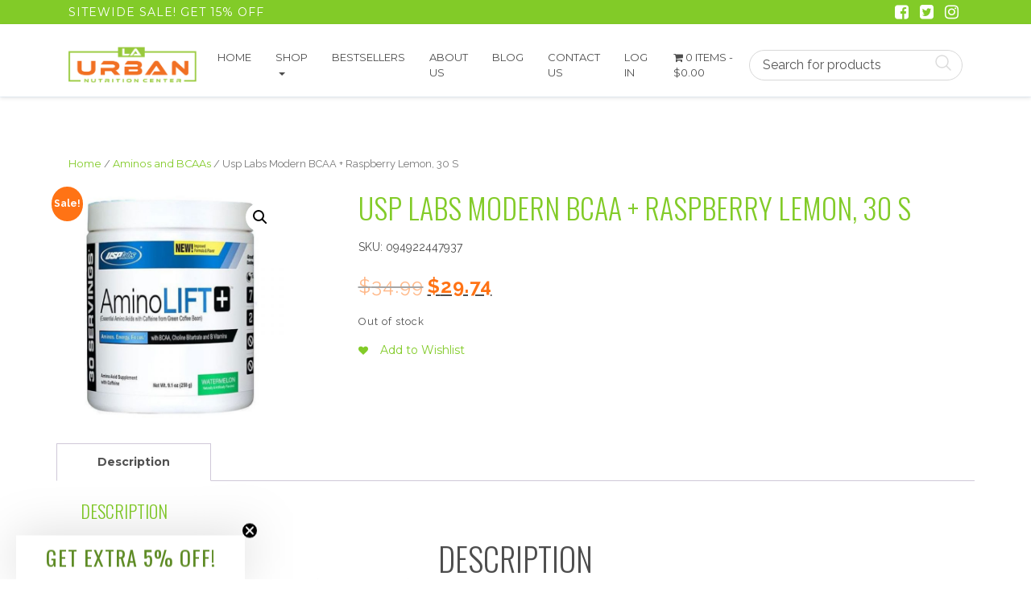

--- FILE ---
content_type: text/html; charset=UTF-8
request_url: https://www.urbannutritioncenter.com/product/usp-labs-modern-bcaa-raspberry-lemon-30-s/
body_size: 33654
content:
<!DOCTYPE html>
<html>
    <head>
        <title>URBAN | Usp Labs Modern BCAA + Raspberry Lemon, 30 S - URBAN</title>
        <meta charset="UTF-8">
        <!-- Mobile Metas -->
        <meta content="yes" name="apple-mobile-web-app-capable" />
        <meta content="minimum-scale=1.0, width=device-width, maximum-scale=1, user-scalable=no" name="viewport" />
        <meta http-equiv="content-language" content="en-us" />
        <meta name="format-detection" content="telephone=no">
        
        <!-- FAVICON -->
        <link rel="apple-touch-icon" sizes="57x57" href="https://www.urbannutritioncenter.com/wp-content/themes/WooThemeTimeStore/favicon/apple-icon-57x57.png">
        <link rel="apple-touch-icon" sizes="60x60" href="https://www.urbannutritioncenter.com/wp-content/themes/WooThemeTimeStore/favicon/apple-icon-60x60.png">
        <link rel="apple-touch-icon" sizes="72x72" href="https://www.urbannutritioncenter.com/wp-content/themes/WooThemeTimeStore/favicon/apple-icon-72x72.png">
        <link rel="apple-touch-icon" sizes="76x76" href="https://www.urbannutritioncenter.com/wp-content/themes/WooThemeTimeStore/favicon/apple-icon-76x76.png">
        <link rel="apple-touch-icon" sizes="114x114" href="https://www.urbannutritioncenter.com/wp-content/themes/WooThemeTimeStore/favicon/apple-icon-114x114.png">
        <link rel="apple-touch-icon" sizes="120x120" href="https://www.urbannutritioncenter.com/wp-content/themes/WooThemeTimeStore/favicon/apple-icon-120x120.png">
        <link rel="apple-touch-icon" sizes="144x144" href="https://www.urbannutritioncenter.com/wp-content/themes/WooThemeTimeStore/favicon/apple-icon-144x144.png">
        <link rel="apple-touch-icon" sizes="152x152" href="https://www.urbannutritioncenter.com/wp-content/themes/WooThemeTimeStore/favicon/apple-icon-152x152.png">
        <link rel="apple-touch-icon" sizes="180x180" href="https://www.urbannutritioncenter.com/wp-content/themes/WooThemeTimeStore/favicon/apple-icon-180x180.png">
        <link rel="icon" type="image/png" sizes="192x192"  href="https://www.urbannutritioncenter.com/wp-content/themes/WooThemeTimeStore/favicon/android-icon-192x192.png">
        <link rel="icon" type="image/png" sizes="32x32" href="https://www.urbannutritioncenter.com/wp-content/themes/WooThemeTimeStore/favicon/favicon-32x32.png">
        <link rel="icon" type="image/png" sizes="96x96" href="https://www.urbannutritioncenter.com/wp-content/themes/WooThemeTimeStore/favicon/favicon-96x96.png">
        <link rel="icon" type="image/png" sizes="16x16" href="https://www.urbannutritioncenter.com/wp-content/themes/WooThemeTimeStore/favicon/favicon-16x16.png">
        <link rel="manifest" href="https://www.urbannutritioncenter.com/wp-content/themes/WooThemeTimeStore/favicon/manifest.json">
        <meta name="msapplication-TileColor" content="#ffffff">
        <meta name="msapplication-TileImage" content="https://www.urbannutritioncenter.com/wp-content/themes/WooThemeTimeStore/favicon/ms-icon-144x144.png">
        <meta name="theme-color" content="#ffffff">

        				<script>document.documentElement.className = document.documentElement.className + ' yes-js js_active js'</script>
			<meta name='robots' content='index, follow, max-image-preview:large, max-snippet:-1, max-video-preview:-1' />
	<style>img:is([sizes="auto" i], [sizes^="auto," i]) { contain-intrinsic-size: 3000px 1500px }</style>
	<script id="cookieyes" type="text/javascript" src="https://cdn-cookieyes.com/client_data/c66d2bc19e91def70492d1bb/script.js"></script>
	<!-- This site is optimized with the Yoast SEO plugin v25.3.1 - https://yoast.com/wordpress/plugins/seo/ -->
	<link rel="canonical" href="https://www.urbannutritioncenter.com/product/usp-labs-modern-bcaa-raspberry-lemon-30-s/" />
	<meta property="og:locale" content="en_US" />
	<meta property="og:type" content="article" />
	<meta property="og:title" content="Usp Labs Modern BCAA + Raspberry Lemon, 30 S - URBAN" />
	<meta property="og:description" content="Description As a dietary supplement, mix 1 serving (2 level scoops) in 20 ounces of water and shake vigorously for 30 seconds. Sip throughout workout or athletic event. An additional serving may be taken immediately after training or any time additional aminos are needed. Using less than 10 ounces of water per scoop and/or very [&hellip;]" />
	<meta property="og:url" content="https://www.urbannutritioncenter.com/product/usp-labs-modern-bcaa-raspberry-lemon-30-s/" />
	<meta property="og:site_name" content="URBAN" />
	<meta property="article:modified_time" content="2023-04-02T00:28:23+00:00" />
	<meta property="og:image" content="https://www.urbannutritioncenter.com/wp-content/uploads/product_images/product-11201-1675705395-094922447937.jpg" />
	<meta property="og:image:width" content="800" />
	<meta property="og:image:height" content="800" />
	<meta property="og:image:type" content="image/jpeg" />
	<meta name="twitter:card" content="summary_large_image" />
	<meta name="twitter:label1" content="Est. reading time" />
	<meta name="twitter:data1" content="1 minute" />
	<script type="application/ld+json" class="yoast-schema-graph">{"@context":"https://schema.org","@graph":[{"@type":"WebPage","@id":"https://www.urbannutritioncenter.com/product/usp-labs-modern-bcaa-raspberry-lemon-30-s/","url":"https://www.urbannutritioncenter.com/product/usp-labs-modern-bcaa-raspberry-lemon-30-s/","name":"Usp Labs Modern BCAA + Raspberry Lemon, 30 S - URBAN","isPartOf":{"@id":"https://www.urbannutritioncenter.com/#website"},"primaryImageOfPage":{"@id":"https://www.urbannutritioncenter.com/product/usp-labs-modern-bcaa-raspberry-lemon-30-s/#primaryimage"},"image":{"@id":"https://www.urbannutritioncenter.com/product/usp-labs-modern-bcaa-raspberry-lemon-30-s/#primaryimage"},"thumbnailUrl":"https://www.urbannutritioncenter.com/wp-content/uploads/product_images/product-11201-1682331961-094922447937.jpg","datePublished":"2018-09-11T09:31:20+00:00","dateModified":"2023-04-02T00:28:23+00:00","breadcrumb":{"@id":"https://www.urbannutritioncenter.com/product/usp-labs-modern-bcaa-raspberry-lemon-30-s/#breadcrumb"},"inLanguage":"en-US","potentialAction":[{"@type":"ReadAction","target":["https://www.urbannutritioncenter.com/product/usp-labs-modern-bcaa-raspberry-lemon-30-s/"]}]},{"@type":"ImageObject","inLanguage":"en-US","@id":"https://www.urbannutritioncenter.com/product/usp-labs-modern-bcaa-raspberry-lemon-30-s/#primaryimage","url":"https://www.urbannutritioncenter.com/wp-content/uploads/product_images/product-11201-1682331961-094922447937.jpg","contentUrl":"https://www.urbannutritioncenter.com/wp-content/uploads/product_images/product-11201-1682331961-094922447937.jpg","width":800,"height":800,"caption":"{\"FileName\":\"product-11201-1682331961-094922447937.jpg\",\"FileDateTime\":1682331961,\"FileSize\":63571,\"FileType\":2,\"MimeType\":\"image/jpeg\",\"SectionsFound\":\"COMMENT\",\"COMPUTED\":{\"html\":\"width=\"800\" height=\"800\"\",\"Height\":800,\"Width\":800,\"IsColor\":1},\"COMMENT\":[\"CREATOR: gd-jpeg v1.0 (using IJG JPEG v62), quality = 90n\"]}"},{"@type":"BreadcrumbList","@id":"https://www.urbannutritioncenter.com/product/usp-labs-modern-bcaa-raspberry-lemon-30-s/#breadcrumb","itemListElement":[{"@type":"ListItem","position":1,"name":"Home","item":"https://www.urbannutritioncenter.com/"},{"@type":"ListItem","position":2,"name":"Shop","item":"https://www.urbannutritioncenter.com/shop/"},{"@type":"ListItem","position":3,"name":"Usp Labs Modern BCAA + Raspberry Lemon, 30 S"}]},{"@type":"WebSite","@id":"https://www.urbannutritioncenter.com/#website","url":"https://www.urbannutritioncenter.com/","name":"URBAN","description":"Nutrition Center","publisher":{"@id":"https://www.urbannutritioncenter.com/#organization"},"potentialAction":[{"@type":"SearchAction","target":{"@type":"EntryPoint","urlTemplate":"https://www.urbannutritioncenter.com/?s={search_term_string}"},"query-input":{"@type":"PropertyValueSpecification","valueRequired":true,"valueName":"search_term_string"}}],"inLanguage":"en-US"},{"@type":"Organization","@id":"https://www.urbannutritioncenter.com/#organization","name":"URBAN","url":"https://www.urbannutritioncenter.com/","logo":{"@type":"ImageObject","inLanguage":"en-US","@id":"https://www.urbannutritioncenter.com/#/schema/logo/image/","url":"https://www.urbannutritioncenter.com/wp-content/uploads/2021/09/Logo-LA.png","contentUrl":"https://www.urbannutritioncenter.com/wp-content/uploads/2021/09/Logo-LA.png","width":1604,"height":430,"caption":"URBAN"},"image":{"@id":"https://www.urbannutritioncenter.com/#/schema/logo/image/"}}]}</script>
	<!-- / Yoast SEO plugin. -->


<link rel='dns-prefetch' href='//static.klaviyo.com' />
<link rel='dns-prefetch' href='//fonts.googleapis.com' />
<script type="text/javascript">
/* <![CDATA[ */
window._wpemojiSettings = {"baseUrl":"https:\/\/s.w.org\/images\/core\/emoji\/15.1.0\/72x72\/","ext":".png","svgUrl":"https:\/\/s.w.org\/images\/core\/emoji\/15.1.0\/svg\/","svgExt":".svg","source":{"concatemoji":"https:\/\/www.urbannutritioncenter.com\/wp-includes\/js\/wp-emoji-release.min.js?ver=6.8.1"}};
/*! This file is auto-generated */
!function(i,n){var o,s,e;function c(e){try{var t={supportTests:e,timestamp:(new Date).valueOf()};sessionStorage.setItem(o,JSON.stringify(t))}catch(e){}}function p(e,t,n){e.clearRect(0,0,e.canvas.width,e.canvas.height),e.fillText(t,0,0);var t=new Uint32Array(e.getImageData(0,0,e.canvas.width,e.canvas.height).data),r=(e.clearRect(0,0,e.canvas.width,e.canvas.height),e.fillText(n,0,0),new Uint32Array(e.getImageData(0,0,e.canvas.width,e.canvas.height).data));return t.every(function(e,t){return e===r[t]})}function u(e,t,n){switch(t){case"flag":return n(e,"\ud83c\udff3\ufe0f\u200d\u26a7\ufe0f","\ud83c\udff3\ufe0f\u200b\u26a7\ufe0f")?!1:!n(e,"\ud83c\uddfa\ud83c\uddf3","\ud83c\uddfa\u200b\ud83c\uddf3")&&!n(e,"\ud83c\udff4\udb40\udc67\udb40\udc62\udb40\udc65\udb40\udc6e\udb40\udc67\udb40\udc7f","\ud83c\udff4\u200b\udb40\udc67\u200b\udb40\udc62\u200b\udb40\udc65\u200b\udb40\udc6e\u200b\udb40\udc67\u200b\udb40\udc7f");case"emoji":return!n(e,"\ud83d\udc26\u200d\ud83d\udd25","\ud83d\udc26\u200b\ud83d\udd25")}return!1}function f(e,t,n){var r="undefined"!=typeof WorkerGlobalScope&&self instanceof WorkerGlobalScope?new OffscreenCanvas(300,150):i.createElement("canvas"),a=r.getContext("2d",{willReadFrequently:!0}),o=(a.textBaseline="top",a.font="600 32px Arial",{});return e.forEach(function(e){o[e]=t(a,e,n)}),o}function t(e){var t=i.createElement("script");t.src=e,t.defer=!0,i.head.appendChild(t)}"undefined"!=typeof Promise&&(o="wpEmojiSettingsSupports",s=["flag","emoji"],n.supports={everything:!0,everythingExceptFlag:!0},e=new Promise(function(e){i.addEventListener("DOMContentLoaded",e,{once:!0})}),new Promise(function(t){var n=function(){try{var e=JSON.parse(sessionStorage.getItem(o));if("object"==typeof e&&"number"==typeof e.timestamp&&(new Date).valueOf()<e.timestamp+604800&&"object"==typeof e.supportTests)return e.supportTests}catch(e){}return null}();if(!n){if("undefined"!=typeof Worker&&"undefined"!=typeof OffscreenCanvas&&"undefined"!=typeof URL&&URL.createObjectURL&&"undefined"!=typeof Blob)try{var e="postMessage("+f.toString()+"("+[JSON.stringify(s),u.toString(),p.toString()].join(",")+"));",r=new Blob([e],{type:"text/javascript"}),a=new Worker(URL.createObjectURL(r),{name:"wpTestEmojiSupports"});return void(a.onmessage=function(e){c(n=e.data),a.terminate(),t(n)})}catch(e){}c(n=f(s,u,p))}t(n)}).then(function(e){for(var t in e)n.supports[t]=e[t],n.supports.everything=n.supports.everything&&n.supports[t],"flag"!==t&&(n.supports.everythingExceptFlag=n.supports.everythingExceptFlag&&n.supports[t]);n.supports.everythingExceptFlag=n.supports.everythingExceptFlag&&!n.supports.flag,n.DOMReady=!1,n.readyCallback=function(){n.DOMReady=!0}}).then(function(){return e}).then(function(){var e;n.supports.everything||(n.readyCallback(),(e=n.source||{}).concatemoji?t(e.concatemoji):e.wpemoji&&e.twemoji&&(t(e.twemoji),t(e.wpemoji)))}))}((window,document),window._wpemojiSettings);
/* ]]> */
</script>
<link rel='stylesheet' id='font-awesome-css' href='https://www.urbannutritioncenter.com/wp-content/plugins/woocommerce-ajax-filters/berocket/assets/css/font-awesome.min.css?ver=6.8.1' type='text/css' media='all' />
<style id='font-awesome-inline-css' type='text/css'>
[data-font="FontAwesome"]:before {font-family: 'FontAwesome' !important;content: attr(data-icon) !important;speak: none !important;font-weight: normal !important;font-variant: normal !important;text-transform: none !important;line-height: 1 !important;font-style: normal !important;-webkit-font-smoothing: antialiased !important;-moz-osx-font-smoothing: grayscale !important;}
</style>
<link rel='stylesheet' id='berocket_aapf_widget-style-css' href='https://www.urbannutritioncenter.com/wp-content/plugins/woocommerce-ajax-filters/assets/frontend/css/fullmain.min.css?ver=1.6.9' type='text/css' media='all' />
<style id='wp-emoji-styles-inline-css' type='text/css'>

	img.wp-smiley, img.emoji {
		display: inline !important;
		border: none !important;
		box-shadow: none !important;
		height: 1em !important;
		width: 1em !important;
		margin: 0 0.07em !important;
		vertical-align: -0.1em !important;
		background: none !important;
		padding: 0 !important;
	}
</style>
<link rel='stylesheet' id='wp-block-library-css' href='https://www.urbannutritioncenter.com/wp-includes/css/dist/block-library/style.min.css?ver=6.8.1' type='text/css' media='all' />
<style id='classic-theme-styles-inline-css' type='text/css'>
/*! This file is auto-generated */
.wp-block-button__link{color:#fff;background-color:#32373c;border-radius:9999px;box-shadow:none;text-decoration:none;padding:calc(.667em + 2px) calc(1.333em + 2px);font-size:1.125em}.wp-block-file__button{background:#32373c;color:#fff;text-decoration:none}
</style>
<link rel='stylesheet' id='woocommerce-add-to-cart-form-style-css' href='https://www.urbannutritioncenter.com/wp-content/plugins/woocommerce/assets/client/blocks/woocommerce/add-to-cart-form-style.css?ver=6.8.1' type='text/css' media='all' />
<style id='woocommerce-product-button-style-inline-css' type='text/css'>
.wp-block-button.wc-block-components-product-button{align-items:center;display:flex;flex-direction:column;gap:12px;justify-content:center;white-space:normal;word-break:break-word}.wp-block-button.wc-block-components-product-button.is-style-outline .wp-block-button__link{border:2px solid}.wp-block-button.wc-block-components-product-button.is-style-outline .wp-block-button__link:not(.has-text-color){color:currentColor}.wp-block-button.wc-block-components-product-button.is-style-outline .wp-block-button__link:not(.has-background){background-color:transparent;background-image:none}.wp-block-button.wc-block-components-product-button.has-custom-width .wp-block-button__link{box-sizing:border-box}.wp-block-button.wc-block-components-product-button.wp-block-button__width-25 .wp-block-button__link{width:25%}.wp-block-button.wc-block-components-product-button.wp-block-button__width-50 .wp-block-button__link{width:50%}.wp-block-button.wc-block-components-product-button.wp-block-button__width-75 .wp-block-button__link{width:75%}.wp-block-button.wc-block-components-product-button.wp-block-button__width-100 .wp-block-button__link{width:100%}.wp-block-button.wc-block-components-product-button .wp-block-button__link{display:inline-flex;font-size:1em;justify-content:center;text-align:center;white-space:normal;width:auto;word-break:break-word}.wp-block-button.wc-block-components-product-button a[hidden]{display:none}@keyframes slideOut{0%{transform:translateY(0)}to{transform:translateY(-100%)}}@keyframes slideIn{0%{opacity:0;transform:translateY(90%)}to{opacity:1;transform:translate(0)}}.wp-block-button.wc-block-components-product-button.align-left{align-items:flex-start}.wp-block-button.wc-block-components-product-button.align-right{align-items:flex-end}.wp-block-button.wc-block-components-product-button .wc-block-components-product-button__button{align-items:center;border-style:none;display:inline-flex;justify-content:center;line-height:inherit;overflow:hidden;white-space:normal;word-break:break-word}.wp-block-button.wc-block-components-product-button .wc-block-components-product-button__button span.wc-block-slide-out{animation:slideOut .1s linear 1 normal forwards}.wp-block-button.wc-block-components-product-button .wc-block-components-product-button__button span.wc-block-slide-in{animation:slideIn .1s linear 1 normal}.wp-block-button.wc-block-components-product-button .wc-block-components-product-button__button--placeholder{background-color:currentColor!important;border:0!important;border-radius:.25rem;box-shadow:none;color:currentColor!important;display:block;line-height:1;max-width:100%!important;min-height:3em;min-width:8em;opacity:.15;outline:0!important;overflow:hidden!important;pointer-events:none;position:relative!important;width:100%;z-index:1}.wp-block-button.wc-block-components-product-button .wc-block-components-product-button__button--placeholder>*{visibility:hidden}.wp-block-button.wc-block-components-product-button .wc-block-components-product-button__button--placeholder:after{animation:loading__animation 1.5s ease-in-out infinite;background-image:linear-gradient(90deg,currentColor,hsla(0,0%,96%,.302),currentColor);background-repeat:no-repeat;content:" ";display:block;height:100%;left:0;position:absolute;right:0;top:0;transform:translateX(-100%)}@keyframes loading__animation{to{transform:translateX(100%)}}@media screen and (prefers-reduced-motion:reduce){.wp-block-button.wc-block-components-product-button .wc-block-components-product-button__button--placeholder{animation:none}}.wc-block-all-products .wp-block-button.wc-block-components-product-button{margin-bottom:12px}.theme-twentytwentyone .editor-styles-wrapper .wc-block-components-product-button .wp-block-button__link{background-color:var(--button--color-background);border-color:var(--button--color-background);color:var(--button--color-text)}

</style>
<style id='woocommerce-product-collection-style-inline-css' type='text/css'>
.wp-block-woocommerce-product-collection .wc-block-components-product-stock-indicator{text-align:center}.wc-block-components-notice-banner .wc-block-components-button.wc-block-components-notice-banner__dismiss[hidden]{display:none}

</style>
<style id='woocommerce-product-filters-style-inline-css' type='text/css'>
:where(.wc-block-product-filters){--top-padding:var(--wp-admin--admin-bar--height);display:inline-flex}@media(max-width:782px){:where(.wc-block-product-filters){--top-padding:var(--adminbar-mobile-padding,0)}}:where(.wc-block-product-filters) .wc-block-product-filters__close-overlay,:where(.wc-block-product-filters) .wc-block-product-filters__open-overlay{align-items:center;background:transparent;border:transparent;color:inherit;display:flex;font-size:.875em;padding:0}:where(.wc-block-product-filters) .wc-block-product-filters__close-overlay svg,:where(.wc-block-product-filters) .wc-block-product-filters__open-overlay svg{fill:currentColor}:where(.wc-block-product-filters) .wc-block-product-filters__close-overlay span,:where(.wc-block-product-filters) .wc-block-product-filters__open-overlay span{padding:0 5px}:where(.wc-block-product-filters) .wc-block-product-filters__open-overlay svg{height:var(--wc-product-filters-overlay-icon-size,1.5em);width:var(--wc-product-filters-overlay-icon-size,1.5em)}:where(.wc-block-product-filters) .wc-block-product-filters__overlay{background-color:transparent;inset:0;pointer-events:none;position:fixed;top:var(--top-padding);transition:background-color .5s;z-index:9999}:where(.wc-block-product-filters) .wc-block-product-filters__overlay-wrapper{height:100%;position:relative;width:100%}:where(.wc-block-product-filters) .wc-block-product-filters__overlay-dialog{background-color:var(--wc-product-filters-overlay-background-color,var(--wc-product-filters-background-color,var(--wp--preset--color--base,#fff)));color:var(--wc-product-filters-overlay-text-color,var(--wc-product-filters-text-color,var(--wp--preset--color--base,#111)));display:flex!important;flex-direction:column;gap:var(--wp--preset--spacing--40);inset:0;max-height:100%;position:absolute;transform:translateY(100vh);transition:none}:where(.wc-block-product-filters) .wc-block-product-filters__overlay-header{display:flex;flex-flow:row-reverse;padding:var(--wp--preset--spacing--30) var(--wp--preset--spacing--40) 0}:where(.wc-block-product-filters) .wc-block-product-filters__overlay-content{display:flex;flex-direction:column;flex-grow:1;gap:var(--wc-product-filter-block-spacing,var(--wp--style--block-gap,1.2rem));overflow-y:scroll;padding:0 var(--wp--preset--spacing--40)}:where(.wc-block-product-filters) .wc-block-product-filters__overlay-content>:first-child{margin-top:0}:where(.wc-block-product-filters) .wc-block-product-filters__overlay-footer{box-shadow:0 -4px 8px 0 rgba(0,0,0,.102);padding:var(--wp--preset--spacing--30) var(--wp--preset--spacing--40)}:where(.wc-block-product-filters) .wc-block-product-filters__apply{width:100%}:where(.wc-block-product-filters).is-overlay-opened .wc-block-product-filters__overlay{background-color:rgba(95,95,95,.35);pointer-events:auto;z-index:9999}:where(.wc-block-product-filters).is-overlay-opened .wc-block-product-filters__overlay-dialog{color:var(--wc-product-filters-overlay-color,inherit);transform:translateY(0);transition:transform .5s}@media(min-width:601px){:where(.wc-block-product-filters),:where(.wc-block-product-filters).is-overlay-opened{display:flex}:where(.wc-block-product-filters) .wc-block-product-filters__open-overlay,:where(.wc-block-product-filters) .wc-block-product-filters__overlay-footer,:where(.wc-block-product-filters) .wc-block-product-filters__overlay-header,:where(.wc-block-product-filters).is-overlay-opened .wc-block-product-filters__open-overlay,:where(.wc-block-product-filters).is-overlay-opened .wc-block-product-filters__overlay-footer,:where(.wc-block-product-filters).is-overlay-opened .wc-block-product-filters__overlay-header{display:none}:where(.wc-block-product-filters) .wc-block-product-filters__overlay,:where(.wc-block-product-filters).is-overlay-opened .wc-block-product-filters__overlay{background:inherit;color:inherit;inset:0;pointer-events:auto;position:relative;transition:none}:where(.wc-block-product-filters) .wc-block-product-filters__overlay-wrapper,:where(.wc-block-product-filters).is-overlay-opened .wc-block-product-filters__overlay-wrapper{background:inherit;color:inherit;height:auto;width:auto}:where(.wc-block-product-filters) .wc-block-product-filters__overlay-dialog,:where(.wc-block-product-filters).is-overlay-opened .wc-block-product-filters__overlay-dialog{background:inherit;color:inherit;position:relative;transform:none}:where(.wc-block-product-filters) .wc-block-product-filters__overlay-content,:where(.wc-block-product-filters).is-overlay-opened .wc-block-product-filters__overlay-content{background:inherit;color:inherit;flex-grow:1;overflow:visible;padding:0}}@media(max-width:600px){:where(.wc-block-product-filters) .wc-block-product-filters__overlay-content .wp-block-group{display:block}:where(.wc-block-product-filters) .wc-block-product-filters__overlay-content .wp-block-group>div{margin:20px 0}}.wc-block-product-filter--hidden{display:none}

</style>
<link rel='stylesheet' id='woocommerce-product-filter-price-slider-style-css' href='https://www.urbannutritioncenter.com/wp-content/plugins/woocommerce/assets/client/blocks/woocommerce/product-filter-price-slider-style.css?ver=6.8.1' type='text/css' media='all' />
<style id='woocommerce-product-filter-removable-chips-style-inline-css' type='text/css'>
.wc-block-product-filter-removable-chips.is-vertical .wc-block-product-filter-removable-chips__items{flex-direction:column}.wc-block-product-filter-removable-chips.is-content-justification-center .wc-block-product-filter-removable-chips__items{justify-content:center}.wc-block-product-filter-removable-chips.is-content-justification-right .wc-block-product-filter-removable-chips__items{justify-content:flex-end}.wc-block-product-filter-removable-chips.is-content-justification-space-between .wc-block-product-filter-removable-chips__items{justify-content:space-between}.wc-block-product-filter-removable-chips.is-horizontal .wc-block-product-filter-removable-chips__items{width:100%}.wc-block-product-filter-removable-chips__items{color:var(--wc-product-filter-removable-chips-text,currentColor);display:inline-flex;flex-wrap:wrap;gap:4px;list-style:none;margin:0;padding:0}.wc-block-product-filter-removable-chips__items .wc-block-product-filter-removable-chips__item{align-items:center;appearance:none;background:var(--wc-product-filter-removable-chips-background,transparent);border:1px solid var(--wc-product-filter-removable-chips-border,color-mix(in srgb,currentColor 20%,transparent));border-radius:2px;display:flex;font-size:.875em;gap:8px;justify-content:space-between;padding:.25em .75em}.wc-block-product-filter-removable-chips__items .wc-block-product-filter-removable-chips__item .wc-block-product-filter-removable-chips__remove{align-items:center;background-color:transparent;border:none;color:var(--wc-product-filter-removable-chips-text,currentColor);cursor:pointer;display:flex;margin:0;padding:0}.wc-block-product-filter-removable-chips__items .wc-block-product-filter-removable-chips__item .wc-block-product-filter-removable-chips__remove .wc-block-product-filter-removable-chips__remove-icon{fill:currentColor}

</style>
<style id='woocommerce-product-filter-checkbox-list-style-inline-css' type='text/css'>
.wc-block-product-filter-checkbox-list__list{list-style:none outside;margin:0;padding:0}.wc-block-product-filter-checkbox-list__label{align-items:center;display:inline-flex;gap:.625em}.wc-block-product-filter-checkbox-list__item .wc-block-product-filter-checkbox-list__label{margin-bottom:0}:where(.wc-block-product-filter-checkbox-list__input-wrapper){display:block;position:relative}.wc-block-product-filter-checkbox-list__input-wrapper:before{background:currentColor;border-radius:2px;content:"";height:1em;left:0;opacity:.1;pointer-events:none;position:absolute;top:0;width:1em}.has-option-element-color .wc-block-product-filter-checkbox-list__input-wrapper:before{display:none}input[type=checkbox].wc-block-product-filter-checkbox-list__input{appearance:none;background:var(--wc-product-filter-checkbox-list-option-element,transparent);border:1px solid var(--wc-product-filter-checkbox-list-option-element-border,transparent);border-radius:2px;color:inherit;cursor:pointer;display:block;font-size:inherit;height:1em;margin:0;width:1em}input[type=checkbox].wc-block-product-filter-checkbox-list__input:focus{outline-color:var(--wc-product-filter-checkbox-list-option-element-border,currentColor);outline-width:1px}svg.wc-block-product-filter-checkbox-list__mark{box-sizing:border-box;color:var(--wc-product-filter-checkbox-list-option-element-selected,currentColor);display:none;height:1em;left:0;padding:.2em;position:absolute;top:0;width:1em}input[type=checkbox].wc-block-product-filter-checkbox-list__input:checked:after,input[type=checkbox].wc-block-product-filter-checkbox-list__input:checked:before{content:none}input[type=checkbox].wc-block-product-filter-checkbox-list__input:checked+.wc-block-product-filter-checkbox-list__mark{display:block;pointer-events:none}:where(.wc-block-product-filter-checkbox-list__text-wrapper){align-items:center;display:inline-flex;font-size:.875em;gap:4px}.wc-block-product-filter-checkbox-list__show-more{appearance:none;background:transparent;border:none;font-family:inherit;padding:0;text-decoration:underline}

</style>
<style id='woocommerce-product-filter-chips-style-inline-css' type='text/css'>
:where(.wc-block-product-filter-chips__items){display:flex;flex-wrap:wrap;gap:4px}.wc-block-product-filter-chips__item{appearance:none;background:transparent;border:1px solid color-mix(in srgb,currentColor 20%,transparent);border-radius:2px;color:var(--wc-product-filter-chips-text,currentColor);cursor:pointer;font-family:inherit;font-size:.875em;padding:4px 8px}.has-chip-text-color .wc-block-product-filter-chips__item{color:var(--wc-product-filter-chips-text)}.has-chip-background-color .wc-block-product-filter-chips__item{background:var(--wc-product-filter-chips-background)}.has-chip-border-color .wc-block-product-filter-chips__item{border-color:var(--wc-product-filter-chips-border)}.wc-block-product-filter-chips__item[aria-checked=true]{background:currentColor}.has-selected-chip-text-color .wc-block-product-filter-chips__item[aria-checked=true]{color:var(--wc-product-filter-chips-selected-text)}.has-selected-chip-background-color .wc-block-product-filter-chips__item[aria-checked=true]{background:var(--wc-product-filter-chips-selected-background)}.has-selected-chip-border-color .wc-block-product-filter-chips__item[aria-checked=true]{border-color:var(--wc-product-filter-chips-selected-border)}:where(.wc-block-product-filter-chips__label){align-items:center;display:inline-flex;gap:4px}.wc-block-product-filter-chips:not(.has-selected-chip-text-color) .wc-block-product-filter-chips__item[aria-checked=true]>.wc-block-product-filter-chips__label{filter:invert(100%)}.wc-block-product-filter-chips__show-more{appearance:none;background:transparent;border:none;font-family:inherit;padding:0;text-decoration:underline}

</style>
<link rel='stylesheet' id='woocommerce-product-gallery-style-css' href='https://www.urbannutritioncenter.com/wp-content/plugins/woocommerce/assets/client/blocks/woocommerce/product-gallery-style.css?ver=6.8.1' type='text/css' media='all' />
<style id='woocommerce-product-template-style-inline-css' type='text/css'>
.wc-block-product-template{list-style:none;margin-bottom:0;margin-top:0;max-width:100%;padding:0}.wc-block-product-template.wc-block-product-template{background:none}.wc-block-product-template.is-flex-container{display:flex;flex-direction:row;flex-wrap:wrap;gap:1.25em}.wc-block-product-template.is-flex-container>li{list-style:none;margin:0;width:100%}@media(min-width:600px){.wc-block-product-template.is-flex-container.is-flex-container.columns-2>li{width:calc(50% - .625em)}.wc-block-product-template.is-flex-container.is-flex-container.columns-3>li{width:calc(33.33333% - .83333em)}.wc-block-product-template.is-flex-container.is-flex-container.columns-4>li{width:calc(25% - .9375em)}.wc-block-product-template.is-flex-container.is-flex-container.columns-5>li{width:calc(20% - 1em)}.wc-block-product-template.is-flex-container.is-flex-container.columns-6>li{width:calc(16.66667% - 1.04167em)}}.wc-block-product-template__responsive{grid-gap:1.25em;display:grid}.wc-block-product-template__responsive.columns-2{grid-template-columns:repeat(auto-fill,minmax(max(150px,calc(50% - .625em)),1fr))}.wc-block-product-template__responsive.columns-3{grid-template-columns:repeat(auto-fill,minmax(max(150px,calc(33.33333% - .83333em)),1fr))}.wc-block-product-template__responsive.columns-4{grid-template-columns:repeat(auto-fill,minmax(max(150px,calc(25% - .9375em)),1fr))}.wc-block-product-template__responsive.columns-5{grid-template-columns:repeat(auto-fill,minmax(max(150px,calc(20% - 1em)),1fr))}.wc-block-product-template__responsive.columns-6{grid-template-columns:repeat(auto-fill,minmax(max(150px,calc(16.66667% - 1.04167em)),1fr))}.wc-block-product-template__responsive>li{margin-block-start:0}:where(.wc-block-product-template .wc-block-product)>:not(:last-child){margin-bottom:.75rem;margin-top:0}.is-product-collection-layout-list .wc-block-product:not(:last-child){margin-bottom:1.2rem}

</style>
<link rel='stylesheet' id='jquery-selectBox-css' href='https://www.urbannutritioncenter.com/wp-content/plugins/yith-woocommerce-wishlist/assets/css/jquery.selectBox.css?ver=1.2.0' type='text/css' media='all' />
<link rel='stylesheet' id='woocommerce_prettyPhoto_css-css' href='//www.urbannutritioncenter.com/wp-content/plugins/woocommerce/assets/css/prettyPhoto.css?ver=3.1.6' type='text/css' media='all' />
<link rel='stylesheet' id='yith-wcwl-main-css' href='https://www.urbannutritioncenter.com/wp-content/plugins/yith-woocommerce-wishlist/assets/css/style.css?ver=4.6.0' type='text/css' media='all' />
<style id='yith-wcwl-main-inline-css' type='text/css'>
 :root { --rounded-corners-radius: 16px; --add-to-cart-rounded-corners-radius: 16px; --feedback-duration: 3s } 
 :root { --rounded-corners-radius: 16px; --add-to-cart-rounded-corners-radius: 16px; --feedback-duration: 3s } 
</style>
<style id='global-styles-inline-css' type='text/css'>
:root{--wp--preset--aspect-ratio--square: 1;--wp--preset--aspect-ratio--4-3: 4/3;--wp--preset--aspect-ratio--3-4: 3/4;--wp--preset--aspect-ratio--3-2: 3/2;--wp--preset--aspect-ratio--2-3: 2/3;--wp--preset--aspect-ratio--16-9: 16/9;--wp--preset--aspect-ratio--9-16: 9/16;--wp--preset--color--black: #000000;--wp--preset--color--cyan-bluish-gray: #abb8c3;--wp--preset--color--white: #ffffff;--wp--preset--color--pale-pink: #f78da7;--wp--preset--color--vivid-red: #cf2e2e;--wp--preset--color--luminous-vivid-orange: #ff6900;--wp--preset--color--luminous-vivid-amber: #fcb900;--wp--preset--color--light-green-cyan: #7bdcb5;--wp--preset--color--vivid-green-cyan: #00d084;--wp--preset--color--pale-cyan-blue: #8ed1fc;--wp--preset--color--vivid-cyan-blue: #0693e3;--wp--preset--color--vivid-purple: #9b51e0;--wp--preset--gradient--vivid-cyan-blue-to-vivid-purple: linear-gradient(135deg,rgba(6,147,227,1) 0%,rgb(155,81,224) 100%);--wp--preset--gradient--light-green-cyan-to-vivid-green-cyan: linear-gradient(135deg,rgb(122,220,180) 0%,rgb(0,208,130) 100%);--wp--preset--gradient--luminous-vivid-amber-to-luminous-vivid-orange: linear-gradient(135deg,rgba(252,185,0,1) 0%,rgba(255,105,0,1) 100%);--wp--preset--gradient--luminous-vivid-orange-to-vivid-red: linear-gradient(135deg,rgba(255,105,0,1) 0%,rgb(207,46,46) 100%);--wp--preset--gradient--very-light-gray-to-cyan-bluish-gray: linear-gradient(135deg,rgb(238,238,238) 0%,rgb(169,184,195) 100%);--wp--preset--gradient--cool-to-warm-spectrum: linear-gradient(135deg,rgb(74,234,220) 0%,rgb(151,120,209) 20%,rgb(207,42,186) 40%,rgb(238,44,130) 60%,rgb(251,105,98) 80%,rgb(254,248,76) 100%);--wp--preset--gradient--blush-light-purple: linear-gradient(135deg,rgb(255,206,236) 0%,rgb(152,150,240) 100%);--wp--preset--gradient--blush-bordeaux: linear-gradient(135deg,rgb(254,205,165) 0%,rgb(254,45,45) 50%,rgb(107,0,62) 100%);--wp--preset--gradient--luminous-dusk: linear-gradient(135deg,rgb(255,203,112) 0%,rgb(199,81,192) 50%,rgb(65,88,208) 100%);--wp--preset--gradient--pale-ocean: linear-gradient(135deg,rgb(255,245,203) 0%,rgb(182,227,212) 50%,rgb(51,167,181) 100%);--wp--preset--gradient--electric-grass: linear-gradient(135deg,rgb(202,248,128) 0%,rgb(113,206,126) 100%);--wp--preset--gradient--midnight: linear-gradient(135deg,rgb(2,3,129) 0%,rgb(40,116,252) 100%);--wp--preset--font-size--small: 13px;--wp--preset--font-size--medium: 20px;--wp--preset--font-size--large: 36px;--wp--preset--font-size--x-large: 42px;--wp--preset--spacing--20: 0.44rem;--wp--preset--spacing--30: 0.67rem;--wp--preset--spacing--40: 1rem;--wp--preset--spacing--50: 1.5rem;--wp--preset--spacing--60: 2.25rem;--wp--preset--spacing--70: 3.38rem;--wp--preset--spacing--80: 5.06rem;--wp--preset--shadow--natural: 6px 6px 9px rgba(0, 0, 0, 0.2);--wp--preset--shadow--deep: 12px 12px 50px rgba(0, 0, 0, 0.4);--wp--preset--shadow--sharp: 6px 6px 0px rgba(0, 0, 0, 0.2);--wp--preset--shadow--outlined: 6px 6px 0px -3px rgba(255, 255, 255, 1), 6px 6px rgba(0, 0, 0, 1);--wp--preset--shadow--crisp: 6px 6px 0px rgba(0, 0, 0, 1);}:where(.is-layout-flex){gap: 0.5em;}:where(.is-layout-grid){gap: 0.5em;}body .is-layout-flex{display: flex;}.is-layout-flex{flex-wrap: wrap;align-items: center;}.is-layout-flex > :is(*, div){margin: 0;}body .is-layout-grid{display: grid;}.is-layout-grid > :is(*, div){margin: 0;}:where(.wp-block-columns.is-layout-flex){gap: 2em;}:where(.wp-block-columns.is-layout-grid){gap: 2em;}:where(.wp-block-post-template.is-layout-flex){gap: 1.25em;}:where(.wp-block-post-template.is-layout-grid){gap: 1.25em;}.has-black-color{color: var(--wp--preset--color--black) !important;}.has-cyan-bluish-gray-color{color: var(--wp--preset--color--cyan-bluish-gray) !important;}.has-white-color{color: var(--wp--preset--color--white) !important;}.has-pale-pink-color{color: var(--wp--preset--color--pale-pink) !important;}.has-vivid-red-color{color: var(--wp--preset--color--vivid-red) !important;}.has-luminous-vivid-orange-color{color: var(--wp--preset--color--luminous-vivid-orange) !important;}.has-luminous-vivid-amber-color{color: var(--wp--preset--color--luminous-vivid-amber) !important;}.has-light-green-cyan-color{color: var(--wp--preset--color--light-green-cyan) !important;}.has-vivid-green-cyan-color{color: var(--wp--preset--color--vivid-green-cyan) !important;}.has-pale-cyan-blue-color{color: var(--wp--preset--color--pale-cyan-blue) !important;}.has-vivid-cyan-blue-color{color: var(--wp--preset--color--vivid-cyan-blue) !important;}.has-vivid-purple-color{color: var(--wp--preset--color--vivid-purple) !important;}.has-black-background-color{background-color: var(--wp--preset--color--black) !important;}.has-cyan-bluish-gray-background-color{background-color: var(--wp--preset--color--cyan-bluish-gray) !important;}.has-white-background-color{background-color: var(--wp--preset--color--white) !important;}.has-pale-pink-background-color{background-color: var(--wp--preset--color--pale-pink) !important;}.has-vivid-red-background-color{background-color: var(--wp--preset--color--vivid-red) !important;}.has-luminous-vivid-orange-background-color{background-color: var(--wp--preset--color--luminous-vivid-orange) !important;}.has-luminous-vivid-amber-background-color{background-color: var(--wp--preset--color--luminous-vivid-amber) !important;}.has-light-green-cyan-background-color{background-color: var(--wp--preset--color--light-green-cyan) !important;}.has-vivid-green-cyan-background-color{background-color: var(--wp--preset--color--vivid-green-cyan) !important;}.has-pale-cyan-blue-background-color{background-color: var(--wp--preset--color--pale-cyan-blue) !important;}.has-vivid-cyan-blue-background-color{background-color: var(--wp--preset--color--vivid-cyan-blue) !important;}.has-vivid-purple-background-color{background-color: var(--wp--preset--color--vivid-purple) !important;}.has-black-border-color{border-color: var(--wp--preset--color--black) !important;}.has-cyan-bluish-gray-border-color{border-color: var(--wp--preset--color--cyan-bluish-gray) !important;}.has-white-border-color{border-color: var(--wp--preset--color--white) !important;}.has-pale-pink-border-color{border-color: var(--wp--preset--color--pale-pink) !important;}.has-vivid-red-border-color{border-color: var(--wp--preset--color--vivid-red) !important;}.has-luminous-vivid-orange-border-color{border-color: var(--wp--preset--color--luminous-vivid-orange) !important;}.has-luminous-vivid-amber-border-color{border-color: var(--wp--preset--color--luminous-vivid-amber) !important;}.has-light-green-cyan-border-color{border-color: var(--wp--preset--color--light-green-cyan) !important;}.has-vivid-green-cyan-border-color{border-color: var(--wp--preset--color--vivid-green-cyan) !important;}.has-pale-cyan-blue-border-color{border-color: var(--wp--preset--color--pale-cyan-blue) !important;}.has-vivid-cyan-blue-border-color{border-color: var(--wp--preset--color--vivid-cyan-blue) !important;}.has-vivid-purple-border-color{border-color: var(--wp--preset--color--vivid-purple) !important;}.has-vivid-cyan-blue-to-vivid-purple-gradient-background{background: var(--wp--preset--gradient--vivid-cyan-blue-to-vivid-purple) !important;}.has-light-green-cyan-to-vivid-green-cyan-gradient-background{background: var(--wp--preset--gradient--light-green-cyan-to-vivid-green-cyan) !important;}.has-luminous-vivid-amber-to-luminous-vivid-orange-gradient-background{background: var(--wp--preset--gradient--luminous-vivid-amber-to-luminous-vivid-orange) !important;}.has-luminous-vivid-orange-to-vivid-red-gradient-background{background: var(--wp--preset--gradient--luminous-vivid-orange-to-vivid-red) !important;}.has-very-light-gray-to-cyan-bluish-gray-gradient-background{background: var(--wp--preset--gradient--very-light-gray-to-cyan-bluish-gray) !important;}.has-cool-to-warm-spectrum-gradient-background{background: var(--wp--preset--gradient--cool-to-warm-spectrum) !important;}.has-blush-light-purple-gradient-background{background: var(--wp--preset--gradient--blush-light-purple) !important;}.has-blush-bordeaux-gradient-background{background: var(--wp--preset--gradient--blush-bordeaux) !important;}.has-luminous-dusk-gradient-background{background: var(--wp--preset--gradient--luminous-dusk) !important;}.has-pale-ocean-gradient-background{background: var(--wp--preset--gradient--pale-ocean) !important;}.has-electric-grass-gradient-background{background: var(--wp--preset--gradient--electric-grass) !important;}.has-midnight-gradient-background{background: var(--wp--preset--gradient--midnight) !important;}.has-small-font-size{font-size: var(--wp--preset--font-size--small) !important;}.has-medium-font-size{font-size: var(--wp--preset--font-size--medium) !important;}.has-large-font-size{font-size: var(--wp--preset--font-size--large) !important;}.has-x-large-font-size{font-size: var(--wp--preset--font-size--x-large) !important;}
:where(.wp-block-post-template.is-layout-flex){gap: 1.25em;}:where(.wp-block-post-template.is-layout-grid){gap: 1.25em;}
:where(.wp-block-columns.is-layout-flex){gap: 2em;}:where(.wp-block-columns.is-layout-grid){gap: 2em;}
:root :where(.wp-block-pullquote){font-size: 1.5em;line-height: 1.6;}
</style>
<link rel='stylesheet' id='contact-form-7-css' href='https://www.urbannutritioncenter.com/wp-content/plugins/contact-form-7/includes/css/styles.css?ver=6.0.6' type='text/css' media='all' />
<link rel='stylesheet' id='slick-css' href='https://www.urbannutritioncenter.com/wp-content/plugins/woo-product-carousel/assets/css/slick.css?ver=20170313' type='text/css' media='all' />
<link rel='stylesheet' id='wpl-wpc-style-css' href='https://www.urbannutritioncenter.com/wp-content/plugins/woo-product-carousel/assets/css/style.css?ver=20170313' type='text/css' media='all' />
<link rel='stylesheet' id='photoswipe-css' href='https://www.urbannutritioncenter.com/wp-content/plugins/woocommerce/assets/css/photoswipe/photoswipe.min.css?ver=9.9.4' type='text/css' media='all' />
<link rel='stylesheet' id='photoswipe-default-skin-css' href='https://www.urbannutritioncenter.com/wp-content/plugins/woocommerce/assets/css/photoswipe/default-skin/default-skin.min.css?ver=9.9.4' type='text/css' media='all' />
<link rel='stylesheet' id='woocommerce-layout-css' href='https://www.urbannutritioncenter.com/wp-content/plugins/woocommerce/assets/css/woocommerce-layout.css?ver=9.9.4' type='text/css' media='all' />
<link rel='stylesheet' id='woocommerce-smallscreen-css' href='https://www.urbannutritioncenter.com/wp-content/plugins/woocommerce/assets/css/woocommerce-smallscreen.css?ver=9.9.4' type='text/css' media='only screen and (max-width: 768px)' />
<link rel='stylesheet' id='woocommerce-general-css' href='https://www.urbannutritioncenter.com/wp-content/plugins/woocommerce/assets/css/woocommerce.css?ver=9.9.4' type='text/css' media='all' />
<style id='woocommerce-inline-inline-css' type='text/css'>
.woocommerce form .form-row .required { visibility: visible; }
</style>
<link rel='stylesheet' id='yith_wcbsl_frontend_style-css' href='https://www.urbannutritioncenter.com/wp-content/plugins/yith-woocommerce-best-sellers/assets/css/frontend.css?ver=1.1.22' type='text/css' media='all' />
<link rel='stylesheet' id='yith-quick-view-css' href='https://www.urbannutritioncenter.com/wp-content/plugins/yith-woocommerce-quick-view/assets/css/yith-quick-view.css?ver=2.5.0' type='text/css' media='all' />
<style id='yith-quick-view-inline-css' type='text/css'>

				#yith-quick-view-modal .yith-quick-view-overlay{background:rgba( 0, 0, 0, 0.8)}
				#yith-quick-view-modal .yith-wcqv-main{background:#ffffff;}
				#yith-quick-view-close{color:#cdcdcd;}
				#yith-quick-view-close:hover{color:#ff0000;}
</style>
<link rel='stylesheet' id='brands-styles-css' href='https://www.urbannutritioncenter.com/wp-content/plugins/woocommerce/assets/css/brands.css?ver=9.9.4' type='text/css' media='all' />
<link rel='stylesheet' id='child-style-css' href='https://www.urbannutritioncenter.com/wp-content/themes/WooThemeTimeStore-child/style.css?ver=6.8.1' type='text/css' media='all' />
<link rel='stylesheet' id='oswald-css' href='//fonts.googleapis.com/css?family=Oswald%3A300&#038;ver=6.8.1' type='text/css' media='all' />
<link rel='stylesheet' id='raleway-css' href='//fonts.googleapis.com/css?family=Raleway%3A400%2C400i%2C600%2C700&#038;ver=6.8.1' type='text/css' media='all' />
<link rel='stylesheet' id='montseraat-css' href='//fonts.googleapis.com/css?family=Montserrat&#038;ver=6.8.1' type='text/css' media='all' />
<link rel='stylesheet' id='bootstrap-css' href='https://www.urbannutritioncenter.com/wp-content/themes/WooThemeTimeStore/css/bootstrap.min.css?ver=6.8.1' type='text/css' media='all' />
<link rel='stylesheet' id='main-css' href='https://www.urbannutritioncenter.com/wp-content/themes/WooThemeTimeStore/style.css?ver=6.8.1' type='text/css' media='all' />
<link rel='stylesheet' id='responsive_css-css' href='https://www.urbannutritioncenter.com/wp-content/themes/WooThemeTimeStore/css/responsive.css?ver=6.8.1' type='text/css' media='all' />
<link rel='stylesheet' id='flexible-shipping-free-shipping-css' href='https://www.urbannutritioncenter.com/wp-content/plugins/flexible-shipping/assets/dist/css/free-shipping.css?ver=6.2.0.2' type='text/css' media='all' />
<link rel='stylesheet' id='tawcvs-frontend-css' href='https://www.urbannutritioncenter.com/wp-content/plugins/variation-swatches-for-woocommerce/assets/css/frontend.css?ver=2.2.5' type='text/css' media='all' />
<link rel='stylesheet' id='jquery-lazyloadxt-spinner-css-css' href='//www.urbannutritioncenter.com/wp-content/plugins/a3-lazy-load/assets/css/jquery.lazyloadxt.spinner.css?ver=6.8.1' type='text/css' media='all' />
<link rel='stylesheet' id='a3a3_lazy_load-css' href='//www.urbannutritioncenter.com/wp-content/uploads/sass/a3_lazy_load.min.css?ver=1510764779' type='text/css' media='all' />
<script type="text/javascript" nitro-exclude src="https://www.urbannutritioncenter.com/wp-includes/js/jquery/jquery.min.js?ver=3.7.1" id="jquery-core-js"></script>
<script type="text/javascript" src="https://www.urbannutritioncenter.com/wp-includes/js/jquery/jquery-migrate.min.js?ver=3.4.1" id="jquery-migrate-js"></script>
<script type="text/javascript" src="https://www.urbannutritioncenter.com/wp-content/plugins/woocommerce/assets/js/jquery-blockui/jquery.blockUI.min.js?ver=2.7.0-wc.9.9.4" id="jquery-blockui-js" defer="defer" data-wp-strategy="defer"></script>
<script type="text/javascript" id="wc-add-to-cart-js-extra">
/* <![CDATA[ */
var wc_add_to_cart_params = {"ajax_url":"\/wp-admin\/admin-ajax.php","wc_ajax_url":"\/?wc-ajax=%%endpoint%%","i18n_view_cart":"View cart","cart_url":"https:\/\/www.urbannutritioncenter.com\/cart\/","is_cart":"","cart_redirect_after_add":"no"};
/* ]]> */
</script>
<script type="text/javascript" src="https://www.urbannutritioncenter.com/wp-content/plugins/woocommerce/assets/js/frontend/add-to-cart.min.js?ver=9.9.4" id="wc-add-to-cart-js" defer="defer" data-wp-strategy="defer"></script>
<script type="text/javascript" src="https://www.urbannutritioncenter.com/wp-content/plugins/woocommerce/assets/js/zoom/jquery.zoom.min.js?ver=1.7.21-wc.9.9.4" id="zoom-js" defer="defer" data-wp-strategy="defer"></script>
<script type="text/javascript" src="https://www.urbannutritioncenter.com/wp-content/plugins/woocommerce/assets/js/photoswipe/photoswipe.min.js?ver=4.1.1-wc.9.9.4" id="photoswipe-js" defer="defer" data-wp-strategy="defer"></script>
<script type="text/javascript" src="https://www.urbannutritioncenter.com/wp-content/plugins/woocommerce/assets/js/photoswipe/photoswipe-ui-default.min.js?ver=4.1.1-wc.9.9.4" id="photoswipe-ui-default-js" defer="defer" data-wp-strategy="defer"></script>
<script type="text/javascript" id="wc-single-product-js-extra">
/* <![CDATA[ */
var wc_single_product_params = {"i18n_required_rating_text":"Please select a rating","i18n_rating_options":["1 of 5 stars","2 of 5 stars","3 of 5 stars","4 of 5 stars","5 of 5 stars"],"i18n_product_gallery_trigger_text":"View full-screen image gallery","review_rating_required":"no","flexslider":{"rtl":false,"animation":"slide","smoothHeight":true,"directionNav":false,"controlNav":"thumbnails","slideshow":false,"animationSpeed":500,"animationLoop":false,"allowOneSlide":false},"zoom_enabled":"1","zoom_options":[],"photoswipe_enabled":"1","photoswipe_options":{"shareEl":false,"closeOnScroll":false,"history":false,"hideAnimationDuration":0,"showAnimationDuration":0},"flexslider_enabled":""};
/* ]]> */
</script>
<script type="text/javascript" src="https://www.urbannutritioncenter.com/wp-content/plugins/woocommerce/assets/js/frontend/single-product.min.js?ver=9.9.4" id="wc-single-product-js" defer="defer" data-wp-strategy="defer"></script>
<script type="text/javascript" src="https://www.urbannutritioncenter.com/wp-content/plugins/woocommerce/assets/js/js-cookie/js.cookie.min.js?ver=2.1.4-wc.9.9.4" id="js-cookie-js" defer="defer" data-wp-strategy="defer"></script>
<script type="text/javascript" id="woocommerce-js-extra">
/* <![CDATA[ */
var woocommerce_params = {"ajax_url":"\/wp-admin\/admin-ajax.php","wc_ajax_url":"\/?wc-ajax=%%endpoint%%","i18n_password_show":"Show password","i18n_password_hide":"Hide password"};
/* ]]> */
</script>
<script type="text/javascript" src="https://www.urbannutritioncenter.com/wp-content/plugins/woocommerce/assets/js/frontend/woocommerce.min.js?ver=9.9.4" id="woocommerce-js" defer="defer" data-wp-strategy="defer"></script>
<script type="text/javascript" src="https://www.urbannutritioncenter.com/wp-content/themes/WooThemeTimeStore/js/tether.min.js?ver=6.8.1" id="tether-js"></script>
<script type="text/javascript" src="https://www.urbannutritioncenter.com/wp-content/themes/WooThemeTimeStore/js/bootstrap.min.js?ver=6.8.1" id="bootstrap-js"></script>
<script type="text/javascript" src="https://www.urbannutritioncenter.com/wp-content/themes/WooThemeTimeStore/js/masonry.pkgd.min.js?ver=6.8.1" id="masonry_grid-js"></script>
<script type="text/javascript" src="https://www.urbannutritioncenter.com/wp-content/themes/WooThemeTimeStore/js/parallax.min.js?ver=6.8.1" id="parallax-js"></script>
<script type="text/javascript" src="https://www.urbannutritioncenter.com/wp-content/themes/WooThemeTimeStore/js/custom.js?ver=6.8.1" id="custom-js"></script>
<script type="text/javascript" id="enhanced-ecommerce-google-analytics-js-extra">
/* <![CDATA[ */
var ConvAioGlobal = {"nonce":"602acdb5ef"};
/* ]]> */
</script>
<script data-cfasync="false" data-no-optimize="1" data-pagespeed-no-defer type="text/javascript" nitro-exclude src="https://www.urbannutritioncenter.com/wp-content/plugins/enhanced-e-commerce-pro-for-woocommerce-store/public/js/con-gtm-google-analytics.js?ver=7.5.4" id="enhanced-ecommerce-google-analytics-js"></script>
<script data-cfasync="false" data-no-optimize="1" data-pagespeed-no-defer type="text/javascript" id="enhanced-ecommerce-google-analytics-js-after">
/* <![CDATA[ */
tvc_smd={"tvc_wcv":"9.9.4","tvc_wpv":"6.8.1","tvc_eev":"7.5.4","tvc_cnf":{"t_cg":"","t_ec":"1","t_ee":"on","t_df":"","t_gUser":"1","t_UAen":"on","t_thr":"6","t_IPA":"1","t_PrivacyPolicy":"1"},"tvc_sub_data":{"sub_id":"36097","cu_id":"29977","pl_id":"17","ga_tra_option":"GA4","ga_property_id":"","ga_measurement_id":"G-K14BBJNTLG","ga_ads_id":"5336668827","ga_gmc_id":"","ga_gmc_id_p":"","op_gtag_js":"0","op_en_e_t":"0","op_rm_t_t":"1","op_dy_rm_t_t":"1","op_li_ga_wi_ads":"1","gmc_is_product_sync":"0","gmc_is_site_verified":"0","gmc_is_domain_claim":"0","gmc_product_count":"1","fb_pixel_id":"","tracking_method":"gtm","user_gtm_id":"conversios-gtm","is_pro":"1"}};
/* ]]> */
</script>
<script type="text/javascript" id="wc-settings-dep-in-header-js-after">
/* <![CDATA[ */
console.warn( "Scripts that have a dependency on [wc-settings, wc-blocks-checkout] must be loaded in the footer, klaviyo-klaviyo-checkout-block-editor-script was registered to load in the header, but has been switched to load in the footer instead. See https://github.com/woocommerce/woocommerce-gutenberg-products-block/pull/5059" );
console.warn( "Scripts that have a dependency on [wc-settings, wc-blocks-checkout] must be loaded in the footer, klaviyo-klaviyo-checkout-block-view-script was registered to load in the header, but has been switched to load in the footer instead. See https://github.com/woocommerce/woocommerce-gutenberg-products-block/pull/5059" );
/* ]]> */
</script>
<link rel="https://api.w.org/" href="https://www.urbannutritioncenter.com/wp-json/" /><link rel="alternate" title="JSON" type="application/json" href="https://www.urbannutritioncenter.com/wp-json/wp/v2/product/11201" /><link rel="EditURI" type="application/rsd+xml" title="RSD" href="https://www.urbannutritioncenter.com/xmlrpc.php?rsd" />
<meta name="generator" content="WordPress 6.8.1" />
<meta name="generator" content="WooCommerce 9.9.4" />
<link rel='shortlink' href='https://www.urbannutritioncenter.com/?p=11201' />
<link rel="alternate" title="oEmbed (JSON)" type="application/json+oembed" href="https://www.urbannutritioncenter.com/wp-json/oembed/1.0/embed?url=https%3A%2F%2Fwww.urbannutritioncenter.com%2Fproduct%2Fusp-labs-modern-bcaa-raspberry-lemon-30-s%2F" />
<link rel="alternate" title="oEmbed (XML)" type="text/xml+oembed" href="https://www.urbannutritioncenter.com/wp-json/oembed/1.0/embed?url=https%3A%2F%2Fwww.urbannutritioncenter.com%2Fproduct%2Fusp-labs-modern-bcaa-raspberry-lemon-30-s%2F&#038;format=xml" />
<style><!--GC}d]--></style>    <style>

        /* main color */
        .add-request-quote-button.button{
            color: #82cb28;
        }
        .add-request-quote-button.button:hover{
            color: #ff7315;
        }
        a{
            font-family: "Montserrat", Arial, sans-serif;
            color: #82cb28;
        }
        .navbar-toggleable-md .navbar-nav .nav-link:hover {
            color: #82cb28;
        }
        .header-top-collapse {
            background: #82cb28;
        }
        #yith-wcms-back-to-cart-button, .button.yith-wcms-button.prev{
            background: #82cb28 !important;
            border: 1px solid #82cb28 !important;
        }
        #yith-wcms-back-to-cart-button:hover,
        .button.yith-wcms-button.prev:hover{
            color: #82cb28 !important;
        }
        .input-text.qty.text{
            border: 1px solid #82cb28;
        }
        .product_title.entry-title.text-left{
            color: #82cb28;
        }
        #commentform .submit{
            background: #82cb28 !important;
            border: 1px solid #82cb28 !important;
        }
        #commentform .submit:hover{
            color: #82cb28 !important;
        }
        .navbar-toggler.navbar-toggler-right.cats-navbar {
            background: #82cb28;
        }
        h2.blog-title.noimage{
            color: #82cb28;
        }
        .qtranxs_widget ul li.active a{
            color: #82cb28;
            border-bottom: 1px dashed #82cb28;
        }
        .header-scroll .qtranxs_widget ul li.active a{
            color: #82cb28;
            border-bottom: 1px dashed #82cb28;
        }
        .navbar-toggle-dash{
            background: #82cb28;
        }
        .hr-blue{
            background: #82cb28;
        }
        .footer-links h6 a{
            color: #82cb28;
        }
        .woocommerce #respond input#submit:hover,
        .woocommerce a.button:hover,
        .woocommerce button.button:hover,
        .woocommerce input.button:hover {
            background-color: #82cb28;
        }
        .blogreadmore{
            background: #82cb28;
            border: 1px solid #82cb28;
        }
        .blogreadmore:hover{
            color: #82cb28;
        }
        .store-information-container{
            background: #82cb28;
        }
        .widget-title.berocket_aapf_widget-title span,
        h2.widget-title{
            color: #82cb28;
        }
        .actions input.button{
            border: 1px solid #82cb28;
            background-color: #82cb28;
        }
        #yith-searchsubmit,
        #searchform input[type="submit"],
        .wpcf7-form-control.wpcf7-submit{
            background: #82cb28;
            border: 1px solid #82cb28;
        }
        #yith-wcms-back-to-cart-button, .button.yith-wcms-button.prev{
            background: #82cb28 !important;
            border: 1px solid #82cb28 !important;
        }
        #yith-wcms-back-to-cart-button:hover,
        .button.yith-wcms-button.prev:hover{
            color: #82cb28 !important;
        }
        .input-text.qty.text{
            border: 1px solid #82cb28;
        }
        .product_title.entry-title.text-left{
            color: #82cb28;
        }
        #commentform .submit{
            background: #82cb28 !important;
            border: 1px solid #82cb28 !important;
        }
        #commentform .submit:hover{
            color: #82cb28 !important;
        }
        .woocommerce-Tabs-panel h2 {
            color: #82cb28;
        }
        .navbar-toggler.navbar-toggler-right.cats-navbar {
            background: #82cb28;
        }
        h2.blog-title.noimage{
            color: #82cb28;
        }
        h2, .title1 h1 {
            color: #82cb28;
        }
        .product-overlay {
            background-color: rgba(130, 203, 40, 0.75);
        }
        .yith-wcbm-badge{
            background-color: #82cb28 !important;
        }
        
        

        /* secondary color */
        .nav-tabs .nav-link {
            color:  #ff7315;
            border: 1px solid #ff7315;
        }
        .yith-wfbt-submit-button{
            color:#fff !important;
            background: #ff7315  !important;
            border: 1px solid #ff7315 !important;
        }
        .yith-wfbt-submit-button:hover{
            background: #fff !important;
            color: #ff7315 !important;
            border: 1px solid #ff7315 !important;
        }
        .nav-tabs .nav-link:hover,
        .nav-tabs .nav-link:focus {
            background: #ff7315;
            border: 1px solid #ff7315;
        }
        .nav-tabs .nav-link.active {
            background: #ff7315;
        }
        .woocommerce ul.products li.product .price {
            color: #ff7315;
        }
        .woocommerce .product_buttons  a.button:hover{
            color: #ff7315;
        }
        .woocommerce a.button, .button.add_to_cart_button {
            background: #ff7315;
            border: 1px solid #ff7315;
        }
         a.view-order {
            background: #ff7315;
            border: 1px solid #ff7315;
        }
         a.view-order:hover {
            color: #ff7315;
        }
        .product_buttons .woocommerce a.button:hover,.product_buttons .button.add_to_cart_button:hover{
            color: #ff7315;
        }
        .woocommerce span.onsale {
            background-color:#ff7315;
        }
        .single_add_to_cart_button.button,
        .button.yith-wcms-button.next,
        .form-row.place-order input{
            background: #ff7315 !important;
            border: 1px solid #ff7315 !important;
        }
        .button.yith-wcms-button.next:hover,
        .single_add_to_cart_button.button:hover,
        .form-row.place-order input:hover{
            color: #ff7315 !important;
        }
        .single-product .woocommerce-Price-amount {
            color: #ff7315;
        }
        .woocommerce-cart .wc-proceed-to-checkout a.checkout-button{
            background: #ff7315;
        }
        .woocommerce-cart .wc-proceed-to-checkout a.checkout-button:hover{
            color: #ff7315        }
        .datetime{
            color: #ff7315;
        }
        .woocommerce-message {
            border-top-color: #ff7315;
        }
        .go-to-cart-btn{
            background: #ff7315 !important;
            border: 1px solid #ff7315 !important;
        }
        .go-to-cart-btn:hover{
            color: #ff7315;
        }
        .woocommerce .wishlist_table td.product-add-to-cart a {
            background: #ff7315 !important;
            border: 1px solid #ff7315 !important;
        }
        .woocommerce .wishlist_table td.product-add-to-cart a:hover{
            color: #ff7315;
        }
        
        
        /* p color */
        body{
            color: #4d4d4d;
        }
        .header-scroll.navbar-toggleable-md .navbar-nav .nav-link {
            color:#4d4d4d;
        }
        .header-scroll .qtranxs_widget ul li a{
            color: #4d4d4d;
        }
        .header-scroll .qtranxs_widget ul li:first-child {
            border-right: 1px solid #4d4d4d;
        }

        footer {
            background: #000000;
        }
        
        .subfooter{
            background: #000000;
        }
    </style>

    float(29.850746268656714)
<style>
    .woocommerce #content div.product div.images,
    .woocommerce div.product div.images,
    .woocommerce-page #content div.product div.images,
    .woocommerce-page div.product div.images {
         width: 29.850746268657%     }

    .woocommerce #content div.product div.summary,
    .woocommerce div.product div.summary,
    .woocommerce-page #content div.product div.summary,
    .woocommerce-page div.product div.summary {
        width: 67.149253731343%;
    }
        
    @media screen and (max-width:768px){
        
        .woocommerce #content div.product div.images,
	.woocommerce div.product div.images,
	.woocommerce-page #content div.product div.images,
        .woocommerce-page div.product div.images {
             width: 100%;
         }

        .woocommerce #content div.product div.summary,
        .woocommerce div.product div.summary,
        .woocommerce-page #content div.product div.summary,
        .woocommerce-page div.product div.summary {
            width: 100%;
        }
        
        .yith_magnifier_zoom_magnifier{
            display:none !important;
        }
    }
        
</style>


	<noscript><style>.woocommerce-product-gallery{ opacity: 1 !important; }</style></noscript>
	    <script data-cfasync="false" data-no-optimize="1" data-pagespeed-no-defer>
      var tvc_lc = 'USD';
    </script>
    <script data-cfasync="false" data-no-optimize="1" data-pagespeed-no-defer>
      var tvc_lc = 'USD';
    </script>
<script data-cfasync="false" data-pagespeed-no-defer>
        window.dataLayer = window.dataLayer || [];
        dataLayer.push({"event":"begin_datalayer","cov_ga4_measurment_id":"G-K14BBJNTLG","cov_remarketing":"1","cov_dynamic_remarketing":"1","cov_gads_conversion_id":"AW-580636703","cov_gads_conversion_label":"v2JRCNus0qIYEJ-g75QC","conv_track_email":"1","conv_track_phone":"1","conv_track_address":"1","conv_track_page_scroll":"1","conv_track_file_download":"1","conv_track_author":"1","conv_track_signup":"1","conv_track_signin":"1"});
        </script>        <!-- Google Tag Manager Conversios-->
        <script>
            (function(w, d, s, l, i) {
                w[l] = w[l] || [];
                w[l].push({
                    'gtm.start': new Date().getTime(),
                    event: 'gtm.js'
                });
                var f = d.getElementsByTagName(s)[0],
                    j = d.createElement(s),
                    dl = l != 'dataLayer' ? '&l=' + l : '';
                j.async = true;
                j.src =
                    'https://www.googletagmanager.com/gtm.js?id=' + i + dl;
                f.parentNode.insertBefore(j, f);
            })(window, document, 'script', 'dataLayer', 'GTM-WKPHNGC2');
        </script>
        <!-- End Google Tag Manager Conversios -->

            <script>
            (window.gaDevIds = window.gaDevIds || []).push('5CDcaG');
        </script>
        <script data-cfasync="false" data-no-optimize="1" data-pagespeed-no-defer>
      var tvc_lc = 'USD';
    </script>
    <script data-cfasync="false" data-no-optimize="1" data-pagespeed-no-defer>
      var tvc_lc = 'USD';
    </script>
            <style>
                .woocommerce div.product .cart.variations_form .tawcvs-swatches,
                .woocommerce:not(.archive) li.product .cart.variations_form .tawcvs-swatches,
                .woocommerce.single-product .cart.variations_form .tawcvs-swatches,
                .wc-product-table-wrapper .cart.variations_form .tawcvs-swatches,
                .woocommerce.archive .cart.variations_form .tawcvs-swatches {
                    margin-top: 0px;
                    margin-right: 15px;
                    margin-bottom: 15px;
                    margin-left: 0px;
                    padding-top: 0px;
                    padding-right: 0px;
                    padding-bottom: 0px;
                    padding-left: 0px;
                }

                .woocommerce div.product .cart.variations_form .tawcvs-swatches .swatch-item-wrapper,
                .woocommerce:not(.archive) li.product .cart.variations_form .tawcvs-swatches .swatch-item-wrapper,
                .woocommerce.single-product .cart.variations_form .tawcvs-swatches .swatch-item-wrapper,
                .wc-product-table-wrapper .cart.variations_form .tawcvs-swatches .swatch-item-wrapper,
                .woocommerce.archive .cart.variations_form .tawcvs-swatches .swatch-item-wrapper {
                 margin-top: 0px !important;
                    margin-right: 15px !important;
                    margin-bottom: 15px !important;
                    margin-left: 0px !important;
                    padding-top: 0px !important;
                    padding-right: 0px !important;
                    padding-bottom: 0px !important;
                    padding-left: 0px !important;
                }

                /*tooltip*/
                .woocommerce div.product .cart.variations_form .tawcvs-swatches .swatch .swatch__tooltip,
                .woocommerce:not(.archive) li.product .cart.variations_form .tawcvs-swatches .swatch .swatch__tooltip,
                .woocommerce.single-product .cart.variations_form .tawcvs-swatches .swatch .swatch__tooltip,
                .wc-product-table-wrapper .cart.variations_form .tawcvs-swatches .swatch .swatch__tooltip,
                .woocommerce.archive .cart.variations_form .tawcvs-swatches .swatch .swatch__tooltip {
                 width: px;
                    max-width: px;
                    line-height: 1;
                }
            </style>
			<meta name="generator" content="Powered by Slider Revolution 6.6.14 - responsive, Mobile-Friendly Slider Plugin for WordPress with comfortable drag and drop interface." />
<link rel="icon" href="https://www.urbannutritioncenter.com/wp-content/uploads/2017/12/favicon-90x90.png" sizes="32x32" />
<link rel="icon" href="https://www.urbannutritioncenter.com/wp-content/uploads/2017/12/favicon.png" sizes="192x192" />
<link rel="apple-touch-icon" href="https://www.urbannutritioncenter.com/wp-content/uploads/2017/12/favicon.png" />
<meta name="msapplication-TileImage" content="https://www.urbannutritioncenter.com/wp-content/uploads/2017/12/favicon.png" />
<script>function setREVStartSize(e){
			//window.requestAnimationFrame(function() {
				window.RSIW = window.RSIW===undefined ? window.innerWidth : window.RSIW;
				window.RSIH = window.RSIH===undefined ? window.innerHeight : window.RSIH;
				try {
					var pw = document.getElementById(e.c).parentNode.offsetWidth,
						newh;
					pw = pw===0 || isNaN(pw) || (e.l=="fullwidth" || e.layout=="fullwidth") ? window.RSIW : pw;
					e.tabw = e.tabw===undefined ? 0 : parseInt(e.tabw);
					e.thumbw = e.thumbw===undefined ? 0 : parseInt(e.thumbw);
					e.tabh = e.tabh===undefined ? 0 : parseInt(e.tabh);
					e.thumbh = e.thumbh===undefined ? 0 : parseInt(e.thumbh);
					e.tabhide = e.tabhide===undefined ? 0 : parseInt(e.tabhide);
					e.thumbhide = e.thumbhide===undefined ? 0 : parseInt(e.thumbhide);
					e.mh = e.mh===undefined || e.mh=="" || e.mh==="auto" ? 0 : parseInt(e.mh,0);
					if(e.layout==="fullscreen" || e.l==="fullscreen")
						newh = Math.max(e.mh,window.RSIH);
					else{
						e.gw = Array.isArray(e.gw) ? e.gw : [e.gw];
						for (var i in e.rl) if (e.gw[i]===undefined || e.gw[i]===0) e.gw[i] = e.gw[i-1];
						e.gh = e.el===undefined || e.el==="" || (Array.isArray(e.el) && e.el.length==0)? e.gh : e.el;
						e.gh = Array.isArray(e.gh) ? e.gh : [e.gh];
						for (var i in e.rl) if (e.gh[i]===undefined || e.gh[i]===0) e.gh[i] = e.gh[i-1];
											
						var nl = new Array(e.rl.length),
							ix = 0,
							sl;
						e.tabw = e.tabhide>=pw ? 0 : e.tabw;
						e.thumbw = e.thumbhide>=pw ? 0 : e.thumbw;
						e.tabh = e.tabhide>=pw ? 0 : e.tabh;
						e.thumbh = e.thumbhide>=pw ? 0 : e.thumbh;
						for (var i in e.rl) nl[i] = e.rl[i]<window.RSIW ? 0 : e.rl[i];
						sl = nl[0];
						for (var i in nl) if (sl>nl[i] && nl[i]>0) { sl = nl[i]; ix=i;}
						var m = pw>(e.gw[ix]+e.tabw+e.thumbw) ? 1 : (pw-(e.tabw+e.thumbw)) / (e.gw[ix]);
						newh =  (e.gh[ix] * m) + (e.tabh + e.thumbh);
					}
					var el = document.getElementById(e.c);
					if (el!==null && el) el.style.height = newh+"px";
					el = document.getElementById(e.c+"_wrapper");
					if (el!==null && el) {
						el.style.height = newh+"px";
						el.style.display = "block";
					}
				} catch(e){
					console.log("Failure at Presize of Slider:" + e)
				}
			//});
		  };</script>
		<style type="text/css" id="wp-custom-css">
			.images .yith_magnifier_zoom_wrap{
	z-index: 101;
}

form#mc4wp-form-1 {
    display: flex;
    justify-content: center;
}

form#mc4wp-form-1 {
    display: flex;
    flex-flow: column;
}

@media screen and (max-width: 1201px){
	li.nav-item {
		padding-right: 0;
		padding-left: 0;
	}
	li.nav-item {
		padding-right: 7px;
		padding-left: 6px;
	}
}

body.home .main-wrapper {
	margin-top: 200px;
}
@media screen and (min-width: 545px){
	body.home .main-wrapper {
		margin-top: 180px;
	}
}
@media screen and (min-width: 768px){
	body.home .main-wrapper {
		margin-top: 120px;
	}
}
@media screen and (min-width: 1025px){
	body.home .main-wrapper {
		margin-top: 100px;
	}
}
		</style>
		               
    </head>
    <body class="wp-singular product-template-default single single-product postid-11201 wp-custom-logo wp-theme-WooThemeTimeStore wp-child-theme-WooThemeTimeStore-child theme-WooThemeTimeStore woocommerce woocommerce-page woocommerce-no-js">
                
        <!--div class="se-pre-con">
            <div class="sk-folding-cube">
                <div class="sk-cube1 sk-cube"></div>
                <div class="sk-cube2 sk-cube"></div>
                <div class="sk-cube4 sk-cube"></div>
                <div class="sk-cube3 sk-cube"></div>
            </div>
        </div-->
        
        <header class="fixed-top">
            
            <div class="container-fluid header-top-collapse">
                <div class="container">
                    <div class="row">
                        <div class="col-md-6">
                            			<div class="textwidget"><p>SITEWIDE SALE! GET 15% OFF</p>
</div>
		                        </div>
                        <div class="col-md-6">
                            <div class="float-sm-right">
                                <div class="d-flex justify-content-center">
                                <div id="follow_us" class="follow-us">	

				<a href="https://www.facebook.com/urbannutritioncenter/" title="Facebook" class="facebook icon"><i class="fa fa-facebook-square"></i></a>
				<a href="https://twitter.com/UrbanNutritionC" title="Twitter" class="twitter icon"><i class="fa fa-twitter-square"></i></a>
		
				
						<a href="https://www.instagram.com/urbannutritioncenter/" title="Instagram" class="instagram icon"><i class="fa fa-instagram"></i></a>
		
		
		
</div>
                                </div>
                            </div>
                        </div>
                    </div>
                </div>
            </div>
            
            <nav class="main-header-nav navbar navbar-toggleable-md main-navbar header-scroll less-sh">
                <div class="container">
                <button class="navbar-toggler navbar-toggler-right" type="button" data-toggle="collapse" data-target="#navbarSupportedContent" aria-controls="navbarSupportedContent" aria-expanded="false" aria-label="Toggle navigation">
                    <span class="navbar-toggle-dash"></span>
                    <span class="navbar-toggle-dash"></span>
                    <span class="navbar-toggle-dash"></span>
                </button>
                    <a href="https://www.urbannutritioncenter.com/" class="custom-logo-link" rel="home"><img width="1604" height="430" src="https://www.urbannutritioncenter.com/wp-content/uploads/2021/09/Logo-LA.png" class="custom-logo" alt="URBAN" decoding="async" fetchpriority="high" srcset="https://www.urbannutritioncenter.com/wp-content/uploads/2021/09/Logo-LA.png 1604w, https://www.urbannutritioncenter.com/wp-content/uploads/2021/09/Logo-LA-300x80.png 300w, https://www.urbannutritioncenter.com/wp-content/uploads/2021/09/Logo-LA-1024x275.png 1024w, https://www.urbannutritioncenter.com/wp-content/uploads/2021/09/Logo-LA-768x206.png 768w, https://www.urbannutritioncenter.com/wp-content/uploads/2021/09/Logo-LA-1536x412.png 1536w, https://www.urbannutritioncenter.com/wp-content/uploads/2021/09/Logo-LA-600x161.png 600w" sizes="(max-width: 1604px) 100vw, 1604px" /></a>                <div id="navbarSupportedContent" class="collapse navbar-collapse"><ul id="mainMenu" class="navbar-nav ml-auto"><li  id="menu-item-53" class="menu-item menu-item-type-post_type menu-item-object-page menu-item-home nav-item nav-item-53"><a href="https://www.urbannutritioncenter.com/" class="nav-link">Home</a></li>
<li  id="menu-item-57" class="menu-item menu-item-type-post_type menu-item-object-page menu-item-has-children current_page_parent dropdown nav-item nav-item-57"><a href="https://www.urbannutritioncenter.com/shop/" class="nav-link dropdown-toggle"  aria-haspopup="true" aria-expanded="false">Shop</a><ul class="dropdown-menu depth_0"><li class="menu-item menu-item-has-children dropdown-menu nav-item"><a href="https://www.urbannutritioncenter.com/product-category/vitamins-and-minerals/" class="nav-link dropdown-toggle" aria-haspopup="true" aria-expanded="false" data-toggle="">Vitamins and Minerals</a><ul class="dropdown-menu depth_1"><li class="menu-item nav-item "><a href="https://www.urbannutritioncenter.com/product-category/vitamins-and-minerals/antioxidants/" class="dropdown-item" aria-haspopup="true" aria-expanded="false" data-toggle="">Antioxidants</a></li><li class="menu-item nav-item "><a href="https://www.urbannutritioncenter.com/product-category/vitamins-and-minerals/detox/" class="dropdown-item" aria-haspopup="true" aria-expanded="false" data-toggle="">Detox</a></li><li class="menu-item nav-item "><a href="https://www.urbannutritioncenter.com/product-category/vitamins-and-minerals/green-food-and-superfood/" class="dropdown-item" aria-haspopup="true" aria-expanded="false" data-toggle="">Green Food and Superfood</a></li><li class="menu-item nav-item "><a href="https://www.urbannutritioncenter.com/product-category/vitamins-and-minerals/joint-support/" class="dropdown-item" aria-haspopup="true" aria-expanded="false" data-toggle="">Joint Support</a></li><li class="menu-item nav-item "><a href="https://www.urbannutritioncenter.com/product-category/vitamins-and-minerals/wellness-and-herbs/" class="dropdown-item" aria-haspopup="true" aria-expanded="false" data-toggle="">Wellness and Herbs</a></li><li class="menu-item nav-item "><a href="https://www.urbannutritioncenter.com/product-category/vitamins-and-minerals/minerals/" class="dropdown-item" aria-haspopup="true" aria-expanded="false" data-toggle="">Minerals</a></li><li class="menu-item nav-item "><a href="https://www.urbannutritioncenter.com/product-category/vitamins-and-minerals/multi-vitamin/" class="dropdown-item" aria-haspopup="true" aria-expanded="false" data-toggle="">Multi-vitamin</a></li><li class="menu-item nav-item "><a href="https://www.urbannutritioncenter.com/product-category/vitamins-and-minerals/vitamins-a-b-d-c-e/" class="dropdown-item" aria-haspopup="true" aria-expanded="false" data-toggle="">Vitamins A, B, D, C, E</a></li><li class="menu-item nav-item "><a href="https://www.urbannutritioncenter.com/product-category/vitamins-and-minerals/sleep-aid/" class="dropdown-item" aria-haspopup="true" aria-expanded="false" data-toggle="">Sleep Aid</a></li><li class="menu-item nav-item "><a href="https://www.urbannutritioncenter.com/product-category/vitamins-and-minerals/probiotics-and-digestion/" class="dropdown-item" aria-haspopup="true" aria-expanded="false" data-toggle="">Probiotics and Digestion</a></li></ul></li><li class="menu-item menu-item-has-children dropdown-menu nav-item"><a href="https://www.urbannutritioncenter.com/product-category/beauty-personal-care/" class="nav-link dropdown-toggle" aria-haspopup="true" aria-expanded="false" data-toggle="">Beauty &amp; Personal Care</a><ul class="dropdown-menu depth_1"><li class="menu-item nav-item "><a href="https://www.urbannutritioncenter.com/product-category/beauty-personal-care/hair/" class="dropdown-item" aria-haspopup="true" aria-expanded="false" data-toggle="">Hair</a></li><li class="menu-item nav-item "><a href="https://www.urbannutritioncenter.com/product-category/beauty-personal-care/natural-deodorant/" class="dropdown-item" aria-haspopup="true" aria-expanded="false" data-toggle="">Natural Deodorant</a></li><li class="menu-item nav-item "><a href="https://www.urbannutritioncenter.com/product-category/beauty-personal-care/skin-care/" class="dropdown-item" aria-haspopup="true" aria-expanded="false" data-toggle="">Skin Care</a></li></ul></li><li class="menu-item  nav-item"><a href="https://www.urbannutritioncenter.com/product-category/pre-workout-inta-workout/" class="nav-link " >Pre Workout/ Inta Workout</a></li><li class="menu-item menu-item-has-children dropdown-menu nav-item"><a href="https://www.urbannutritioncenter.com/product-category/testosterone-support/" class="nav-link dropdown-toggle" aria-haspopup="true" aria-expanded="false" data-toggle="">Testosterone Support</a><ul class="dropdown-menu depth_1"><li class="menu-item nav-item "><a href="https://www.urbannutritioncenter.com/product-category/testosterone-support/estrogen-blocker/" class="dropdown-item" aria-haspopup="true" aria-expanded="false" data-toggle="">Estrogen Blocker</a></li><li class="menu-item nav-item "><a href="https://www.urbannutritioncenter.com/product-category/testosterone-support/liver-support/" class="dropdown-item" aria-haspopup="true" aria-expanded="false" data-toggle="">Liver Support</a></li><li class="menu-item nav-item "><a href="https://www.urbannutritioncenter.com/product-category/testosterone-support/testosterone-booster/" class="dropdown-item" aria-haspopup="true" aria-expanded="false" data-toggle="">Testosterone Booster</a></li><li class="menu-item nav-item "><a href="https://www.urbannutritioncenter.com/product-category/testosterone-support/pct/" class="dropdown-item" aria-haspopup="true" aria-expanded="false" data-toggle="">PCT</a></li></ul></li><li class="menu-item menu-item-has-children dropdown-menu nav-item"><a href="https://www.urbannutritioncenter.com/product-category/protein/" class="nav-link dropdown-toggle" aria-haspopup="true" aria-expanded="false" data-toggle="">Protein</a><ul class="dropdown-menu depth_1"><li class="menu-item nav-item "><a href="https://www.urbannutritioncenter.com/product-category/protein/beef/" class="dropdown-item" aria-haspopup="true" aria-expanded="false" data-toggle="">Beef</a></li><li class="menu-item nav-item "><a href="https://www.urbannutritioncenter.com/product-category/protein/casein/" class="dropdown-item" aria-haspopup="true" aria-expanded="false" data-toggle="">Casein</a></li><li class="menu-item nav-item "><a href="https://www.urbannutritioncenter.com/product-category/protein/whey-complex/" class="dropdown-item" aria-haspopup="true" aria-expanded="false" data-toggle="">Whey Complex</a></li><li class="menu-item nav-item "><a href="https://www.urbannutritioncenter.com/product-category/protein/egg/" class="dropdown-item" aria-haspopup="true" aria-expanded="false" data-toggle="">Egg</a></li><li class="menu-item nav-item "><a href="https://www.urbannutritioncenter.com/product-category/protein/gainer/" class="dropdown-item" aria-haspopup="true" aria-expanded="false" data-toggle="">Gainer</a></li><li class="menu-item nav-item "><a href="https://www.urbannutritioncenter.com/product-category/protein/whey-isolate/" class="dropdown-item" aria-haspopup="true" aria-expanded="false" data-toggle="">Whey Isolate</a></li><li class="menu-item nav-item "><a href="https://www.urbannutritioncenter.com/product-category/protein/meal-replacement/" class="dropdown-item" aria-haspopup="true" aria-expanded="false" data-toggle="">Meal Replacement</a></li><li class="menu-item nav-item "><a href="https://www.urbannutritioncenter.com/product-category/protein/plant-based/" class="dropdown-item" aria-haspopup="true" aria-expanded="false" data-toggle="">Plant Based</a></li></ul></li><li class="menu-item  nav-item"><a href="https://www.urbannutritioncenter.com/product-category/fat-burner/" class="nav-link " >Fat Burner</a></li><li class="menu-item  nav-item"><a href="https://www.urbannutritioncenter.com/product-category/aminos-and-bcaas/" class="nav-link " >Aminos and BCAAs</a></li><li class="menu-item menu-item-has-children dropdown-menu nav-item"><a href="https://www.urbannutritioncenter.com/product-category/protein-bars-food/" class="nav-link dropdown-toggle" aria-haspopup="true" aria-expanded="false" data-toggle="">Protein Bars &amp; Food</a><ul class="dropdown-menu depth_1"><li class="menu-item nav-item "><a href="https://www.urbannutritioncenter.com/product-category/protein-bars-food/health-food/" class="dropdown-item" aria-haspopup="true" aria-expanded="false" data-toggle="">Health Food</a></li><li class="menu-item nav-item "><a href="https://www.urbannutritioncenter.com/product-category/protein-bars-food/protein-bars/" class="dropdown-item" aria-haspopup="true" aria-expanded="false" data-toggle="">Protein Bars</a></li><li class="menu-item nav-item "><a href="https://www.urbannutritioncenter.com/product-category/protein-bars-food/protein-cookies/" class="dropdown-item" aria-haspopup="true" aria-expanded="false" data-toggle="">Protein Cookies</a></li></ul></li></ul>
<ul class="dropdown-menu depth_0">
	<li  id="menu-item-177" class="menu-item menu-item-type-post_type menu-item-object-page current_page_parent nav-item nav-item-177"><a class="dropdown-item" href="https://www.urbannutritioncenter.com/shop/" class="nav-link">All Items</a></li>
</ul>
</li>
<li  id="menu-item-314" class="menu-item menu-item-type-post_type menu-item-object-page nav-item nav-item-314"><a href="https://www.urbannutritioncenter.com/bestsellers/" class="nav-link">Bestsellers</a></li>
<li  id="menu-item-52" class="menu-item menu-item-type-post_type menu-item-object-page nav-item nav-item-52"><a href="https://www.urbannutritioncenter.com/about-us/" class="nav-link">About Us</a></li>
<li  id="menu-item-156" class="menu-item menu-item-type-post_type menu-item-object-page nav-item nav-item-156"><a href="https://www.urbannutritioncenter.com/blog/" class="nav-link">Blog</a></li>
<li  id="menu-item-51" class="menu-item menu-item-type-post_type menu-item-object-page nav-item nav-item-51"><a href="https://www.urbannutritioncenter.com/contact-us/" class="nav-link">Contact Us</a></li>
<li  id="menu-item-305" class="nmr-logged-out menu-item menu-item-type-post_type menu-item-object-page nav-item nav-item-305"><a href="https://www.urbannutritioncenter.com/my-account/" class="nav-link">Log In</a></li>
<li class="nav-item"><div class="widget_shopping_cart_content"><a class="nav-link minicart-link" href="https://www.urbannutritioncenter.com/shop/" title="Start shopping"><i class="fa fa-shopping-cart"></i> 0 items - <span class="woocommerce-Price-amount amount"><bdi><span class="woocommerce-Price-currencySymbol">&#36;</span>0.00</bdi></span></a></div></li></ul></div>                <div data-block-name="yith/search-block" data-size="sm" class="wp-block-yith-search-block alignwide "><div data-block-name="yith/input-block" data-placeholder="Search for products" data-placeholder-text-color="rgb(87, 87, 87)" data-input-text-color="rgb(136, 136, 136)" data-input-bg-color="#fff" data-input-bg-focus-color="#fff" data-input-border-color="rgb(216, 216, 216)" data-input-border-focus-color="rgb(124, 124, 124)" data-input-border-size="{&quot;topLeft&quot;:&quot;1px&quot;,&quot;topRight&quot;:&quot;1px&quot;,&quot;bottomLeft&quot;:&quot;1px&quot;,&quot;bottomRight&quot;:&quot;1px&quot;}" data-input-border-radius="{&quot;topLeft&quot;:&quot;20px&quot;,&quot;topRight&quot;:&quot;20px&quot;,&quot;bottomLeft&quot;:&quot;20px&quot;,&quot;bottomRight&quot;:&quot;20px&quot;}" data-submit-style="icon" data-submit-content-color="#DCDCDC" data-submit-content-hover-color="rgb(136, 136, 136)" data-submit-bg-color="#fff" data-submit-bg-hover-color="#fff" data-submit-border-color="#fff" data-submit-border-hover-color="#fff" data-button-label="Search" data-button-border-radius="{&quot;topLeft&quot;:&quot;20px&quot;,&quot;topRight&quot;:&quot;20px&quot;,&quot;bottomLeft&quot;:&quot;20px&quot;,&quot;bottomRight&quot;:&quot;20px&quot;}" data-icon-type="icon-right" class="wp-block-yith-input-block"></div><div data-block-name="yith/filled-block" class="wp-block-yith-filled-block"><div data-block-name="yith/related-categories-block" data-related-category-heading="" data-max-category-related="3" class="wp-block-yith-related-categories-block"></div>
                    <hr class="wp-block-separator alignwide has-text-color has-alpha-channel-opacity has-background is-style-wide ywcas-separator" style="margin-top:10px;margin-bottom:10px;background-color:#9797972e;color:#9797972e"/>
                    <div data-block-name="yith/product-results-block" data-show-name="true" data-show-image="true" data-show-price="false" data-show-categories="false" data-show-stock="false" data-show-s-k-u="false" data-show-summary="false" data-show-add-to-cart="false" data-max-results-to-show="8" data-image-position="false" data-layout="list" data-image-size="170" data-limit-summary="false" data-summary-max-word="10" data-product-name-color="rgb(29, 29, 29)" data-price-label="Price:" data-no-results="No results. Try with a different keyword!" data-show-view-all="true" data-show-view-all-text="See all products ({total})" data-show-sale-badge="false" data-show-out-of-stock-badge="false" data-show-featured-badge="false" data-hide-featured-if-on-sale="true" class="wp-block-yith-product-results-block"></div><div data-block-name="yith/related-posts-block" data-related-posts-heading="Related content" data-max-posts-related="3" data-enabled-post="false" data-enabled-page="false" class="wp-block-yith-related-posts-block"></div></div><div data-block-name="yith/empty-block" data-total-inner-blocks="2" data-has-history-block="yes" data-has-popular-block="yes" class="wp-block-yith-empty-block"><div data-block-name="yith/history-block" data-max-history-results="3" data-history-heading="Latest searches" class="wp-block-yith-history-block"></div><div data-block-name="yith/popular-block" data-popular-heading="Trending" data-max-popular-results="3" class="wp-block-yith-popular-block"></div></div></div>                                </div>
            </nav>
            
            <div class="container-fluid sub-header">
                <div class="container">
                    <div class="row">
                        <div class="col-md-12 d-flex justify-content-center navbar-toggleable-md navbar-collapse">
                            <button class="navbar-toggler navbar-toggler-right cats-navbar" type="button" data-toggle="collapse" data-target="#sub-navbar" aria-controls="navbarSupportedContent" aria-expanded="false" aria-label="Toggle navigation">
                                <p>categories</p>
                                <span class="navbar-toggle-dash"></span>
                                <span class="navbar-toggle-dash"></span>
                                <span class="navbar-toggle-dash"></span>
                            </button>
                                                    </div>
                    </div>
                </div>
            </div>
            
        </header>
        
        <div class="main-wrapper"><div class="top-margin-page"></div>
	<div id="container" class="container"><div id="content" class="row" role="main"><nav class="woocommerce-breadcrumb" aria-label="Breadcrumb"><a href="https://www.urbannutritioncenter.com">Home</a>&nbsp;&#47;&nbsp;<a href="https://www.urbannutritioncenter.com/product-category/aminos-and-bcaas/">Aminos and BCAAs</a>&nbsp;&#47;&nbsp;Usp Labs Modern BCAA + Raspberry Lemon, 30 S</nav>
<!--div class="clearfix"></div-->
		
			<div class="woocommerce-notices-wrapper"></div><div id="product-11201" class="product type-product post-11201 status-publish first outofstock product_cat-aminos-and-bcaas has-post-thumbnail sale taxable shipping-taxable purchasable product-type-simple">

	
	<span class="onsale">Sale!</span>
	<div class="woocommerce-product-gallery woocommerce-product-gallery--with-images woocommerce-product-gallery--columns-4 images" data-columns="4" style="opacity: 0; transition: opacity .25s ease-in-out;">
	<div class="woocommerce-product-gallery__wrapper">
		<div data-thumb="https://www.urbannutritioncenter.com/wp-content/uploads/product_images/product-11201-1682331961-094922447937-100x100.jpg" data-thumb-alt="Usp Labs Modern BCAA + Raspberry Lemon, 30 S" data-thumb-srcset="https://www.urbannutritioncenter.com/wp-content/uploads/product_images/product-11201-1682331961-094922447937-100x100.jpg 100w, https://www.urbannutritioncenter.com/wp-content/uploads/product_images/product-11201-1682331961-094922447937-300x300.jpg 300w, https://www.urbannutritioncenter.com/wp-content/uploads/product_images/product-11201-1682331961-094922447937-150x150.jpg 150w, https://www.urbannutritioncenter.com/wp-content/uploads/product_images/product-11201-1682331961-094922447937-768x768.jpg 768w, https://www.urbannutritioncenter.com/wp-content/uploads/product_images/product-11201-1682331961-094922447937-90x90.jpg 90w, https://www.urbannutritioncenter.com/wp-content/uploads/product_images/product-11201-1682331961-094922447937-600x600.jpg 600w, https://www.urbannutritioncenter.com/wp-content/uploads/product_images/product-11201-1682331961-094922447937.jpg 800w"  data-thumb-sizes="(max-width: 100px) 100vw, 100px" class="woocommerce-product-gallery__image"><a href="https://www.urbannutritioncenter.com/wp-content/uploads/product_images/product-11201-1682331961-094922447937.jpg"><img width="600" height="600" src="https://www.urbannutritioncenter.com/wp-content/uploads/product_images/product-11201-1682331961-094922447937-600x600.jpg" class="wp-post-image" alt="Usp Labs Modern BCAA + Raspberry Lemon, 30 S" data-caption="{&quot;FileName&quot;:&quot;product-11201-1682331961-094922447937.jpg&quot;,&quot;FileDateTime&quot;:1682331961,&quot;FileSize&quot;:63571,&quot;FileType&quot;:2,&quot;MimeType&quot;:&quot;image/jpeg&quot;,&quot;SectionsFound&quot;:&quot;COMMENT&quot;,&quot;COMPUTED&quot;:{&quot;html&quot;:&quot;width=&quot;800&quot; height=&quot;800&quot;&quot;,&quot;Height&quot;:800,&quot;Width&quot;:800,&quot;IsColor&quot;:1},&quot;COMMENT&quot;:[&quot;CREATOR: gd-jpeg v1.0 (using IJG JPEG v62), quality = 90n&quot;]}" data-src="https://www.urbannutritioncenter.com/wp-content/uploads/product_images/product-11201-1682331961-094922447937.jpg" data-large_image="https://www.urbannutritioncenter.com/wp-content/uploads/product_images/product-11201-1682331961-094922447937.jpg" data-large_image_width="800" data-large_image_height="800" decoding="async" srcset="https://www.urbannutritioncenter.com/wp-content/uploads/product_images/product-11201-1682331961-094922447937-600x600.jpg 600w, https://www.urbannutritioncenter.com/wp-content/uploads/product_images/product-11201-1682331961-094922447937-300x300.jpg 300w, https://www.urbannutritioncenter.com/wp-content/uploads/product_images/product-11201-1682331961-094922447937-150x150.jpg 150w, https://www.urbannutritioncenter.com/wp-content/uploads/product_images/product-11201-1682331961-094922447937-768x768.jpg 768w, https://www.urbannutritioncenter.com/wp-content/uploads/product_images/product-11201-1682331961-094922447937-90x90.jpg 90w, https://www.urbannutritioncenter.com/wp-content/uploads/product_images/product-11201-1682331961-094922447937-100x100.jpg 100w, https://www.urbannutritioncenter.com/wp-content/uploads/product_images/product-11201-1682331961-094922447937.jpg 800w" sizes="(max-width: 600px) 100vw, 600px" /></a></div>	</div>
</div>
	<div class="summary entry-summary">

		<h3 class="product_title entry-title text-left">Usp Labs Modern BCAA + Raspberry Lemon, 30 S</h3><div class="product_meta">

	
	
		<span class="sku_wrapper">SKU: <span class="sku">094922447937</span></span>

	
	<span class="posted_in">Category: <a href="https://www.urbannutritioncenter.com/product-category/aminos-and-bcaas/" rel="tag">Aminos and BCAAs</a></span>
	
	
</div>
<p class="price"><del aria-hidden="true"><span class="woocommerce-Price-amount amount"><bdi><span class="woocommerce-Price-currencySymbol">&#36;</span>34.99</bdi></span></del> <span class="screen-reader-text">Original price was: &#036;34.99.</span><ins aria-hidden="true"><span class="woocommerce-Price-amount amount"><bdi><span class="woocommerce-Price-currencySymbol">&#36;</span>29.74</bdi></span></ins><span class="screen-reader-text">Current price is: &#036;29.74.</span></p>
<p class="stock out-of-stock">Out of stock</p>

<div
	class="yith-wcwl-add-to-wishlist add-to-wishlist-11201 yith-wcwl-add-to-wishlist--link-style yith-wcwl-add-to-wishlist--single wishlist-fragment on-first-load"
	data-fragment-ref="11201"
	data-fragment-options="{&quot;base_url&quot;:&quot;&quot;,&quot;product_id&quot;:11201,&quot;parent_product_id&quot;:0,&quot;product_type&quot;:&quot;simple&quot;,&quot;is_single&quot;:true,&quot;in_default_wishlist&quot;:false,&quot;show_view&quot;:true,&quot;browse_wishlist_text&quot;:&quot;Wishlist&quot;,&quot;already_in_wishslist_text&quot;:&quot;The product is already in the wishlist!&quot;,&quot;product_added_text&quot;:&quot;Product added!&quot;,&quot;available_multi_wishlist&quot;:false,&quot;disable_wishlist&quot;:false,&quot;show_count&quot;:false,&quot;ajax_loading&quot;:false,&quot;loop_position&quot;:false,&quot;item&quot;:&quot;add_to_wishlist&quot;}"
>
			
			<!-- ADD TO WISHLIST -->
			
<div class="yith-wcwl-add-button">
		<a
		href="?add_to_wishlist=11201&#038;_wpnonce=c18164477c"
		class="add_to_wishlist single_add_to_wishlist"
		data-product-id="11201"
		data-product-type="simple"
		data-original-product-id="0"
		data-title="Add to Wishlist"
		rel="nofollow"
	>
		<svg id="yith-wcwl-icon-heart-outline" class="yith-wcwl-icon-svg" fill="none" stroke-width="1.5" stroke="currentColor" viewBox="0 0 24 24" xmlns="http://www.w3.org/2000/svg">
  <path stroke-linecap="round" stroke-linejoin="round" d="M21 8.25c0-2.485-2.099-4.5-4.688-4.5-1.935 0-3.597 1.126-4.312 2.733-.715-1.607-2.377-2.733-4.313-2.733C5.1 3.75 3 5.765 3 8.25c0 7.22 9 12 9 12s9-4.78 9-12Z"></path>
</svg>		<span>Add to Wishlist</span>
	</a>
</div>

			<!-- COUNT TEXT -->
			
			</div>

	</div><!-- .summary -->

	
	<div class="woocommerce-tabs wc-tabs-wrapper">
		<ul class="tabs wc-tabs" role="tablist">
							<li role="presentation" class="description_tab" id="tab-title-description">
					<a href="#tab-description" role="tab" aria-controls="tab-description">
						Description					</a>
				</li>
					</ul>
					<div class="woocommerce-Tabs-panel woocommerce-Tabs-panel--description panel entry-content wc-tab" id="tab-description" role="tabpanel" aria-labelledby="tab-title-description">
				
	<h2>Description</h2>

<h1>Description</h1>
<p>As a dietary supplement, mix 1 serving (2 level scoops) in 20 ounces of water and shake vigorously for 30 seconds. Sip throughout workout or athletic event. An additional serving may be taken immediately after training or any time additional aminos are needed. Using less than 10 ounces of water per scoop and/or very cold water can hinder solubility and cause foaming. Due to high amino acid content some initial foaming may occur, which should subside over a few minutes time with light shaking. Shake container before each use to disperse ingredients that may have settled.</p>
<h2>Benefits and features</h2>
<ul>
<li>Ultra Micronized</li>
<li>8:1:1 BCAA with Critical Exercise Amino Acids</li>
<li>15 grams Amino Acids</li>
<li>8:1:1 BCAA Ratio</li>
<li>Zero Artificial color, calories, sugar</li>
</ul>
<h3>Disclaimer:</h3>
<p>While Urban Nutrition Center strives to ensure the accuracy of its product images and information, some manufacturing changes to packaging and/or ingredients may be pending update on our site. Although items may occasionally ship with alternate packaging, freshness is always guaranteed. We recommend that you read labels, warnings, and directions of all products before use and not rely solely on the information provided by Urban Nutrition Center.  The content on our site is not intended as medical advice or to replace information from a qualified healthcare professional.</p>
			</div>
		
			</div>


	<section class="related products">

					<h2>Related products</h2>
				<ul class="products columns-4">

			
					<li class="product type-product post-2218 status-publish first outofstock product_cat-aminos-and-bcaas has-post-thumbnail sale taxable shipping-taxable purchasable product-type-simple">
    <div class="product-overlay"></div>
	<a href="https://www.urbannutritioncenter.com/product/jrrw-n-a-c-500mg-200-cap-2/" class="woocommerce-LoopProduct-link woocommerce-loop-product__link">    

	
	<span class="onsale">Sale!</span>
	<img width="300" height="300" src="//www.urbannutritioncenter.com/wp-content/plugins/a3-lazy-load/assets/images/lazy_placeholder.gif" data-lazy-type="image" data-src="https://www.urbannutritioncenter.com/wp-content/uploads/product_images/product-2218-1682339937-790011070030-300x300.jpg" class="lazy lazy-hidden attachment-woocommerce_thumbnail size-woocommerce_thumbnail" alt="Jarrow Formulas N-Acetyl L-Cysteine 500mg Liver Lung Function Support, 200 caps" decoding="async" srcset="" data-srcset="https://www.urbannutritioncenter.com/wp-content/uploads/product_images/product-2218-1682339937-790011070030-300x300.jpg 300w, https://www.urbannutritioncenter.com/wp-content/uploads/product_images/product-2218-1682339937-790011070030-150x150.jpg 150w, https://www.urbannutritioncenter.com/wp-content/uploads/product_images/product-2218-1682339937-790011070030-768x768.jpg 768w, https://www.urbannutritioncenter.com/wp-content/uploads/product_images/product-2218-1682339937-790011070030-90x90.jpg 90w, https://www.urbannutritioncenter.com/wp-content/uploads/product_images/product-2218-1682339937-790011070030-600x600.jpg 600w, https://www.urbannutritioncenter.com/wp-content/uploads/product_images/product-2218-1682339937-790011070030-100x100.jpg 100w, https://www.urbannutritioncenter.com/wp-content/uploads/product_images/product-2218-1682339937-790011070030.jpg 800w" sizes="(max-width: 300px) 100vw, 300px" /><noscript><img width="300" height="300" src="https://www.urbannutritioncenter.com/wp-content/uploads/product_images/product-2218-1682339937-790011070030-300x300.jpg" class="attachment-woocommerce_thumbnail size-woocommerce_thumbnail" alt="Jarrow Formulas N-Acetyl L-Cysteine 500mg Liver Lung Function Support, 200 caps" decoding="async" srcset="https://www.urbannutritioncenter.com/wp-content/uploads/product_images/product-2218-1682339937-790011070030-300x300.jpg 300w, https://www.urbannutritioncenter.com/wp-content/uploads/product_images/product-2218-1682339937-790011070030-150x150.jpg 150w, https://www.urbannutritioncenter.com/wp-content/uploads/product_images/product-2218-1682339937-790011070030-768x768.jpg 768w, https://www.urbannutritioncenter.com/wp-content/uploads/product_images/product-2218-1682339937-790011070030-90x90.jpg 90w, https://www.urbannutritioncenter.com/wp-content/uploads/product_images/product-2218-1682339937-790011070030-600x600.jpg 600w, https://www.urbannutritioncenter.com/wp-content/uploads/product_images/product-2218-1682339937-790011070030-100x100.jpg 100w, https://www.urbannutritioncenter.com/wp-content/uploads/product_images/product-2218-1682339937-790011070030.jpg 800w" sizes="(max-width: 300px) 100vw, 300px" /></noscript>    
        
	<h5 class="woocommerce-loop-product__title">Jarrow Formulas N-Acetyl L-Cysteine 500mg Liver Lung Function Support, 200 caps</h5>    
        
	
	<span class="price"><del aria-hidden="true"><span class="woocommerce-Price-amount amount"><bdi><span class="woocommerce-Price-currencySymbol">&#36;</span>30.99</bdi></span></del> <span class="screen-reader-text">Original price was: &#036;30.99.</span><ins aria-hidden="true"><span class="woocommerce-Price-amount amount"><bdi><span class="woocommerce-Price-currencySymbol">&#36;</span>26.34</bdi></span></ins><span class="screen-reader-text">Current price is: &#036;26.34.</span></span>
        
	<div class="product_buttons">
        </a><a href="https://www.urbannutritioncenter.com/product/jrrw-n-a-c-500mg-200-cap-2/" aria-describedby="woocommerce_loop_add_to_cart_link_describedby_2218" data-quantity="1" class="button product_type_simple" data-product_id="2218" data-product_sku="790011070030" aria-label="Read more about &ldquo;Jarrow Formulas N-Acetyl L-Cysteine 500mg Liver Lung Function Support, 200 caps&rdquo;" rel="nofollow" data-success_message="">Add to Cart</a>	<span id="woocommerce_loop_add_to_cart_link_describedby_2218" class="screen-reader-text">
			</span>
<a href="#" class="button yith-wcqv-button" data-product_id="2218">Quick View</a>	</div>
</li>

			
					<li class="product type-product post-2276 status-publish outofstock product_cat-aminos-and-bcaas has-post-thumbnail sale taxable shipping-taxable purchasable product-type-simple">
    <div class="product-overlay"></div>
	<a href="https://www.urbannutritioncenter.com/product/jrrw-taurine-1000-mg-100caps/" class="woocommerce-LoopProduct-link woocommerce-loop-product__link">    

	
	<span class="onsale">Sale!</span>
	<img width="300" height="300" src="//www.urbannutritioncenter.com/wp-content/plugins/a3-lazy-load/assets/images/lazy_placeholder.gif" data-lazy-type="image" data-src="https://www.urbannutritioncenter.com/wp-content/uploads/product_images/product-2276-1682339996-790011150206-300x300.jpg" class="lazy lazy-hidden attachment-woocommerce_thumbnail size-woocommerce_thumbnail" alt="Jarrow Formulas Taurine 1000 mg Brain and Memory Support, 100 Capsules" decoding="async" srcset="" data-srcset="https://www.urbannutritioncenter.com/wp-content/uploads/product_images/product-2276-1682339996-790011150206-300x300.jpg 300w, https://www.urbannutritioncenter.com/wp-content/uploads/product_images/product-2276-1682339996-790011150206-150x150.jpg 150w, https://www.urbannutritioncenter.com/wp-content/uploads/product_images/product-2276-1682339996-790011150206-768x768.jpg 768w, https://www.urbannutritioncenter.com/wp-content/uploads/product_images/product-2276-1682339996-790011150206-90x90.jpg 90w, https://www.urbannutritioncenter.com/wp-content/uploads/product_images/product-2276-1682339996-790011150206-600x600.jpg 600w, https://www.urbannutritioncenter.com/wp-content/uploads/product_images/product-2276-1682339996-790011150206-100x100.jpg 100w, https://www.urbannutritioncenter.com/wp-content/uploads/product_images/product-2276-1682339996-790011150206.jpg 800w" sizes="(max-width: 300px) 100vw, 300px" /><noscript><img width="300" height="300" src="https://www.urbannutritioncenter.com/wp-content/uploads/product_images/product-2276-1682339996-790011150206-300x300.jpg" class="attachment-woocommerce_thumbnail size-woocommerce_thumbnail" alt="Jarrow Formulas Taurine 1000 mg Brain and Memory Support, 100 Capsules" decoding="async" srcset="https://www.urbannutritioncenter.com/wp-content/uploads/product_images/product-2276-1682339996-790011150206-300x300.jpg 300w, https://www.urbannutritioncenter.com/wp-content/uploads/product_images/product-2276-1682339996-790011150206-150x150.jpg 150w, https://www.urbannutritioncenter.com/wp-content/uploads/product_images/product-2276-1682339996-790011150206-768x768.jpg 768w, https://www.urbannutritioncenter.com/wp-content/uploads/product_images/product-2276-1682339996-790011150206-90x90.jpg 90w, https://www.urbannutritioncenter.com/wp-content/uploads/product_images/product-2276-1682339996-790011150206-600x600.jpg 600w, https://www.urbannutritioncenter.com/wp-content/uploads/product_images/product-2276-1682339996-790011150206-100x100.jpg 100w, https://www.urbannutritioncenter.com/wp-content/uploads/product_images/product-2276-1682339996-790011150206.jpg 800w" sizes="(max-width: 300px) 100vw, 300px" /></noscript>    
        
	<h5 class="woocommerce-loop-product__title">Jarrow Formulas Taurine 1000 mg Brain and Memory Support, 100 Capsules</h5>    
        
	
	<span class="price"><del aria-hidden="true"><span class="woocommerce-Price-amount amount"><bdi><span class="woocommerce-Price-currencySymbol">&#36;</span>11.99</bdi></span></del> <span class="screen-reader-text">Original price was: &#036;11.99.</span><ins aria-hidden="true"><span class="woocommerce-Price-amount amount"><bdi><span class="woocommerce-Price-currencySymbol">&#36;</span>10.19</bdi></span></ins><span class="screen-reader-text">Current price is: &#036;10.19.</span></span>
        
	<div class="product_buttons">
        </a><a href="https://www.urbannutritioncenter.com/product/jrrw-taurine-1000-mg-100caps/" aria-describedby="woocommerce_loop_add_to_cart_link_describedby_2276" data-quantity="1" class="button product_type_simple" data-product_id="2276" data-product_sku="790011150206" aria-label="Read more about &ldquo;Jarrow Formulas Taurine 1000 mg Brain and Memory Support, 100 Capsules&rdquo;" rel="nofollow" data-success_message="">Add to Cart</a>	<span id="woocommerce_loop_add_to_cart_link_describedby_2276" class="screen-reader-text">
			</span>
<a href="#" class="button yith-wcqv-button" data-product_id="2276">Quick View</a>	</div>
</li>

			
					<li class="product type-product post-2460 status-publish outofstock product_cat-antioxidants product_cat-wellness-and-herbs product_cat-aminos-and-bcaas has-post-thumbnail sale taxable shipping-taxable purchasable product-type-simple">
    <div class="product-overlay"></div>
	<a href="https://www.urbannutritioncenter.com/product/src-nat-l-lysine-1000mg-100t/" class="woocommerce-LoopProduct-link woocommerce-loop-product__link">    

	
	<span class="onsale">Sale!</span>
	<img width="300" height="300" src="//www.urbannutritioncenter.com/wp-content/plugins/a3-lazy-load/assets/images/lazy_placeholder.gif" data-lazy-type="image" data-src="https://www.urbannutritioncenter.com/wp-content/uploads/product_images/product-2460-1682330123-021078001423-300x300.jpg" class="lazy lazy-hidden attachment-woocommerce_thumbnail size-woocommerce_thumbnail" alt="Source Naturals L-Lysine 100 T" decoding="async" loading="lazy" srcset="" data-srcset="https://www.urbannutritioncenter.com/wp-content/uploads/product_images/product-2460-1682330123-021078001423-300x300.jpg 300w, https://www.urbannutritioncenter.com/wp-content/uploads/product_images/product-2460-1682330123-021078001423-150x150.jpg 150w, https://www.urbannutritioncenter.com/wp-content/uploads/product_images/product-2460-1682330123-021078001423-768x768.jpg 768w, https://www.urbannutritioncenter.com/wp-content/uploads/product_images/product-2460-1682330123-021078001423-90x90.jpg 90w, https://www.urbannutritioncenter.com/wp-content/uploads/product_images/product-2460-1682330123-021078001423-600x600.jpg 600w, https://www.urbannutritioncenter.com/wp-content/uploads/product_images/product-2460-1682330123-021078001423-100x100.jpg 100w, https://www.urbannutritioncenter.com/wp-content/uploads/product_images/product-2460-1682330123-021078001423.jpg 800w" sizes="auto, (max-width: 300px) 100vw, 300px" /><noscript><img width="300" height="300" src="https://www.urbannutritioncenter.com/wp-content/uploads/product_images/product-2460-1682330123-021078001423-300x300.jpg" class="attachment-woocommerce_thumbnail size-woocommerce_thumbnail" alt="Source Naturals L-Lysine 100 T" decoding="async" loading="lazy" srcset="https://www.urbannutritioncenter.com/wp-content/uploads/product_images/product-2460-1682330123-021078001423-300x300.jpg 300w, https://www.urbannutritioncenter.com/wp-content/uploads/product_images/product-2460-1682330123-021078001423-150x150.jpg 150w, https://www.urbannutritioncenter.com/wp-content/uploads/product_images/product-2460-1682330123-021078001423-768x768.jpg 768w, https://www.urbannutritioncenter.com/wp-content/uploads/product_images/product-2460-1682330123-021078001423-90x90.jpg 90w, https://www.urbannutritioncenter.com/wp-content/uploads/product_images/product-2460-1682330123-021078001423-600x600.jpg 600w, https://www.urbannutritioncenter.com/wp-content/uploads/product_images/product-2460-1682330123-021078001423-100x100.jpg 100w, https://www.urbannutritioncenter.com/wp-content/uploads/product_images/product-2460-1682330123-021078001423.jpg 800w" sizes="auto, (max-width: 300px) 100vw, 300px" /></noscript>    
        
	<h5 class="woocommerce-loop-product__title">Source Naturals L-Lysine 100 T</h5>    
        
	
	<span class="price"><del aria-hidden="true"><span class="woocommerce-Price-amount amount"><bdi><span class="woocommerce-Price-currencySymbol">&#36;</span>11.99</bdi></span></del> <span class="screen-reader-text">Original price was: &#036;11.99.</span><ins aria-hidden="true"><span class="woocommerce-Price-amount amount"><bdi><span class="woocommerce-Price-currencySymbol">&#36;</span>10.19</bdi></span></ins><span class="screen-reader-text">Current price is: &#036;10.19.</span></span>
        
	<div class="product_buttons">
        </a><a href="https://www.urbannutritioncenter.com/product/src-nat-l-lysine-1000mg-100t/" aria-describedby="woocommerce_loop_add_to_cart_link_describedby_2460" data-quantity="1" class="button product_type_simple" data-product_id="2460" data-product_sku="021078001423" aria-label="Read more about &ldquo;Source Naturals L-Lysine 100 T&rdquo;" rel="nofollow" data-success_message="">Add to Cart</a>	<span id="woocommerce_loop_add_to_cart_link_describedby_2460" class="screen-reader-text">
			</span>
<a href="#" class="button yith-wcqv-button" data-product_id="2460">Quick View</a>	</div>
</li>

			
					<li class="product type-product post-2304 status-publish last outofstock product_cat-sleep-aid product_cat-aminos-and-bcaas has-post-thumbnail sale taxable shipping-taxable purchasable product-type-simple">
    <div class="product-overlay"></div>
	<a href="https://www.urbannutritioncenter.com/product/jrrw-l-tryptophan-60caps-2/" class="woocommerce-LoopProduct-link woocommerce-loop-product__link">    

	
	<span class="onsale">Sale!</span>
	<img width="300" height="300" src="//www.urbannutritioncenter.com/wp-content/plugins/a3-lazy-load/assets/images/lazy_placeholder.gif" data-lazy-type="image" data-src="https://www.urbannutritioncenter.com/wp-content/uploads/product_images/product-2304-1682340021-790011150565-300x300.jpg" class="lazy lazy-hidden attachment-woocommerce_thumbnail size-woocommerce_thumbnail" alt="Jarrow Formulas L-Tryptophan 500 mg, 60 Veggie Caps" decoding="async" loading="lazy" srcset="" data-srcset="https://www.urbannutritioncenter.com/wp-content/uploads/product_images/product-2304-1682340021-790011150565-300x300.jpg 300w, https://www.urbannutritioncenter.com/wp-content/uploads/product_images/product-2304-1682340021-790011150565-150x150.jpg 150w, https://www.urbannutritioncenter.com/wp-content/uploads/product_images/product-2304-1682340021-790011150565-768x768.jpg 768w, https://www.urbannutritioncenter.com/wp-content/uploads/product_images/product-2304-1682340021-790011150565-90x90.jpg 90w, https://www.urbannutritioncenter.com/wp-content/uploads/product_images/product-2304-1682340021-790011150565-600x600.jpg 600w, https://www.urbannutritioncenter.com/wp-content/uploads/product_images/product-2304-1682340021-790011150565-100x100.jpg 100w, https://www.urbannutritioncenter.com/wp-content/uploads/product_images/product-2304-1682340021-790011150565.jpg 800w" sizes="auto, (max-width: 300px) 100vw, 300px" /><noscript><img width="300" height="300" src="https://www.urbannutritioncenter.com/wp-content/uploads/product_images/product-2304-1682340021-790011150565-300x300.jpg" class="attachment-woocommerce_thumbnail size-woocommerce_thumbnail" alt="Jarrow Formulas L-Tryptophan 500 mg, 60 Veggie Caps" decoding="async" loading="lazy" srcset="https://www.urbannutritioncenter.com/wp-content/uploads/product_images/product-2304-1682340021-790011150565-300x300.jpg 300w, https://www.urbannutritioncenter.com/wp-content/uploads/product_images/product-2304-1682340021-790011150565-150x150.jpg 150w, https://www.urbannutritioncenter.com/wp-content/uploads/product_images/product-2304-1682340021-790011150565-768x768.jpg 768w, https://www.urbannutritioncenter.com/wp-content/uploads/product_images/product-2304-1682340021-790011150565-90x90.jpg 90w, https://www.urbannutritioncenter.com/wp-content/uploads/product_images/product-2304-1682340021-790011150565-600x600.jpg 600w, https://www.urbannutritioncenter.com/wp-content/uploads/product_images/product-2304-1682340021-790011150565-100x100.jpg 100w, https://www.urbannutritioncenter.com/wp-content/uploads/product_images/product-2304-1682340021-790011150565.jpg 800w" sizes="auto, (max-width: 300px) 100vw, 300px" /></noscript>    
        
	<h5 class="woocommerce-loop-product__title">Jarrow Formulas L-Tryptophan 500 mg, 60 Veggie Caps</h5>    
        
	
	<span class="price"><del aria-hidden="true"><span class="woocommerce-Price-amount amount"><bdi><span class="woocommerce-Price-currencySymbol">&#36;</span>20.99</bdi></span></del> <span class="screen-reader-text">Original price was: &#036;20.99.</span><ins aria-hidden="true"><span class="woocommerce-Price-amount amount"><bdi><span class="woocommerce-Price-currencySymbol">&#36;</span>17.84</bdi></span></ins><span class="screen-reader-text">Current price is: &#036;17.84.</span></span>
        
	<div class="product_buttons">
        </a><a href="https://www.urbannutritioncenter.com/product/jrrw-l-tryptophan-60caps-2/" aria-describedby="woocommerce_loop_add_to_cart_link_describedby_2304" data-quantity="1" class="button product_type_simple" data-product_id="2304" data-product_sku="790011150565" aria-label="Read more about &ldquo;Jarrow Formulas L-Tryptophan 500 mg, 60 Veggie Caps&rdquo;" rel="nofollow" data-success_message="">Add to Cart</a>	<span id="woocommerce_loop_add_to_cart_link_describedby_2304" class="screen-reader-text">
			</span>
<a href="#" class="button yith-wcqv-button" data-product_id="2304">Quick View</a>	</div>
</li>

			
		</ul>

	</section>
	
</div><!-- #product-11201 -->


		
	
	</div></div>
	

        </div>        

        <footer>

            <div class="container-fluid footer-subscribe">
                <div class="container">
                    <div class="row">
                    <div class="col-md-12 col-12 d-flex justify-content-center">
                            <p>Subscribe for latest news and announcements</p>
                        </div>
                        <div class="col-md-12 col-12">
                            <!--<form class="subscribe-form">
                                <input class="form-control subscribe-input" placeholder="enter your email">
                                <button type="submit" class="btn button yith-wcms-button next">subscribe</button>
                            </form>-->
                            
                            <div class="klaviyo-form-YeRuqu"></div>
                        </div>
                    </div>
                </div>
            </div>
            
            <div class="container footer-links">
                <div class="row">
                    
                                        <div class="col-lg-5ths ">
                        <ul id="text-2" class="widget widget_text"><h4 class="column-title">Let&#8217;s Get Social</h4>			<div class="textwidget"></div>
		</ul><div id="follow_us" class="follow-us">	

				<a href="https://www.facebook.com/urbannutritioncenter/" title="Facebook" class="facebook icon"><i class="fa fa-facebook-square"></i></a>
			
				
						<a href="https://www.instagram.com/urbannutritioncenter/" title="Instagram" class="instagram icon"><i class="fa fa-instagram"></i></a>
		
		
		
</div>
</ul>                    </div>
                                        
                                        <div class="col-lg-5ths ">
                        <ul id="nav_menu-6" class="widget widget_nav_menu"><h4 class="column-title">Main Menu</h4><div class="menu-footer-1-container"><ul id="menu-footer-1" class="menu"><li id="menu-item-241" class="menu-item menu-item-type-post_type menu-item-object-page menu-item-home menu-item-241"><a href="https://www.urbannutritioncenter.com/">Home</a></li>
<li id="menu-item-240" class="menu-item menu-item-type-post_type menu-item-object-page current_page_parent menu-item-240"><a href="https://www.urbannutritioncenter.com/shop/">Shop</a><ul class="dropdown-menu depth_0"><li class="menu-item menu-item-has-children dropdown-menu nav-item"><a href="https://www.urbannutritioncenter.com/product-category/vitamins-and-minerals/" class="nav-link dropdown-toggle" aria-haspopup="true" aria-expanded="false" data-toggle="">Vitamins and Minerals</a><ul class="dropdown-menu depth_1"><li class="menu-item nav-item "><a href="https://www.urbannutritioncenter.com/product-category/vitamins-and-minerals/antioxidants/" class="dropdown-item" aria-haspopup="true" aria-expanded="false" data-toggle="">Antioxidants</a></li><li class="menu-item nav-item "><a href="https://www.urbannutritioncenter.com/product-category/vitamins-and-minerals/detox/" class="dropdown-item" aria-haspopup="true" aria-expanded="false" data-toggle="">Detox</a></li><li class="menu-item nav-item "><a href="https://www.urbannutritioncenter.com/product-category/vitamins-and-minerals/green-food-and-superfood/" class="dropdown-item" aria-haspopup="true" aria-expanded="false" data-toggle="">Green Food and Superfood</a></li><li class="menu-item nav-item "><a href="https://www.urbannutritioncenter.com/product-category/vitamins-and-minerals/joint-support/" class="dropdown-item" aria-haspopup="true" aria-expanded="false" data-toggle="">Joint Support</a></li><li class="menu-item nav-item "><a href="https://www.urbannutritioncenter.com/product-category/vitamins-and-minerals/wellness-and-herbs/" class="dropdown-item" aria-haspopup="true" aria-expanded="false" data-toggle="">Wellness and Herbs</a></li><li class="menu-item nav-item "><a href="https://www.urbannutritioncenter.com/product-category/vitamins-and-minerals/minerals/" class="dropdown-item" aria-haspopup="true" aria-expanded="false" data-toggle="">Minerals</a></li><li class="menu-item nav-item "><a href="https://www.urbannutritioncenter.com/product-category/vitamins-and-minerals/multi-vitamin/" class="dropdown-item" aria-haspopup="true" aria-expanded="false" data-toggle="">Multi-vitamin</a></li><li class="menu-item nav-item "><a href="https://www.urbannutritioncenter.com/product-category/vitamins-and-minerals/vitamins-a-b-d-c-e/" class="dropdown-item" aria-haspopup="true" aria-expanded="false" data-toggle="">Vitamins A, B, D, C, E</a></li><li class="menu-item nav-item "><a href="https://www.urbannutritioncenter.com/product-category/vitamins-and-minerals/sleep-aid/" class="dropdown-item" aria-haspopup="true" aria-expanded="false" data-toggle="">Sleep Aid</a></li><li class="menu-item nav-item "><a href="https://www.urbannutritioncenter.com/product-category/vitamins-and-minerals/probiotics-and-digestion/" class="dropdown-item" aria-haspopup="true" aria-expanded="false" data-toggle="">Probiotics and Digestion</a></li></ul></li><li class="menu-item menu-item-has-children dropdown-menu nav-item"><a href="https://www.urbannutritioncenter.com/product-category/beauty-personal-care/" class="nav-link dropdown-toggle" aria-haspopup="true" aria-expanded="false" data-toggle="">Beauty &amp; Personal Care</a><ul class="dropdown-menu depth_1"><li class="menu-item nav-item "><a href="https://www.urbannutritioncenter.com/product-category/beauty-personal-care/hair/" class="dropdown-item" aria-haspopup="true" aria-expanded="false" data-toggle="">Hair</a></li><li class="menu-item nav-item "><a href="https://www.urbannutritioncenter.com/product-category/beauty-personal-care/natural-deodorant/" class="dropdown-item" aria-haspopup="true" aria-expanded="false" data-toggle="">Natural Deodorant</a></li><li class="menu-item nav-item "><a href="https://www.urbannutritioncenter.com/product-category/beauty-personal-care/skin-care/" class="dropdown-item" aria-haspopup="true" aria-expanded="false" data-toggle="">Skin Care</a></li></ul></li><li class="menu-item  nav-item"><a href="https://www.urbannutritioncenter.com/product-category/pre-workout-inta-workout/" class="nav-link " >Pre Workout/ Inta Workout</a></li><li class="menu-item menu-item-has-children dropdown-menu nav-item"><a href="https://www.urbannutritioncenter.com/product-category/testosterone-support/" class="nav-link dropdown-toggle" aria-haspopup="true" aria-expanded="false" data-toggle="">Testosterone Support</a><ul class="dropdown-menu depth_1"><li class="menu-item nav-item "><a href="https://www.urbannutritioncenter.com/product-category/testosterone-support/estrogen-blocker/" class="dropdown-item" aria-haspopup="true" aria-expanded="false" data-toggle="">Estrogen Blocker</a></li><li class="menu-item nav-item "><a href="https://www.urbannutritioncenter.com/product-category/testosterone-support/liver-support/" class="dropdown-item" aria-haspopup="true" aria-expanded="false" data-toggle="">Liver Support</a></li><li class="menu-item nav-item "><a href="https://www.urbannutritioncenter.com/product-category/testosterone-support/testosterone-booster/" class="dropdown-item" aria-haspopup="true" aria-expanded="false" data-toggle="">Testosterone Booster</a></li><li class="menu-item nav-item "><a href="https://www.urbannutritioncenter.com/product-category/testosterone-support/pct/" class="dropdown-item" aria-haspopup="true" aria-expanded="false" data-toggle="">PCT</a></li></ul></li><li class="menu-item menu-item-has-children dropdown-menu nav-item"><a href="https://www.urbannutritioncenter.com/product-category/protein/" class="nav-link dropdown-toggle" aria-haspopup="true" aria-expanded="false" data-toggle="">Protein</a><ul class="dropdown-menu depth_1"><li class="menu-item nav-item "><a href="https://www.urbannutritioncenter.com/product-category/protein/beef/" class="dropdown-item" aria-haspopup="true" aria-expanded="false" data-toggle="">Beef</a></li><li class="menu-item nav-item "><a href="https://www.urbannutritioncenter.com/product-category/protein/casein/" class="dropdown-item" aria-haspopup="true" aria-expanded="false" data-toggle="">Casein</a></li><li class="menu-item nav-item "><a href="https://www.urbannutritioncenter.com/product-category/protein/whey-complex/" class="dropdown-item" aria-haspopup="true" aria-expanded="false" data-toggle="">Whey Complex</a></li><li class="menu-item nav-item "><a href="https://www.urbannutritioncenter.com/product-category/protein/egg/" class="dropdown-item" aria-haspopup="true" aria-expanded="false" data-toggle="">Egg</a></li><li class="menu-item nav-item "><a href="https://www.urbannutritioncenter.com/product-category/protein/gainer/" class="dropdown-item" aria-haspopup="true" aria-expanded="false" data-toggle="">Gainer</a></li><li class="menu-item nav-item "><a href="https://www.urbannutritioncenter.com/product-category/protein/whey-isolate/" class="dropdown-item" aria-haspopup="true" aria-expanded="false" data-toggle="">Whey Isolate</a></li><li class="menu-item nav-item "><a href="https://www.urbannutritioncenter.com/product-category/protein/meal-replacement/" class="dropdown-item" aria-haspopup="true" aria-expanded="false" data-toggle="">Meal Replacement</a></li><li class="menu-item nav-item "><a href="https://www.urbannutritioncenter.com/product-category/protein/plant-based/" class="dropdown-item" aria-haspopup="true" aria-expanded="false" data-toggle="">Plant Based</a></li></ul></li><li class="menu-item  nav-item"><a href="https://www.urbannutritioncenter.com/product-category/fat-burner/" class="nav-link " >Fat Burner</a></li><li class="menu-item  nav-item"><a href="https://www.urbannutritioncenter.com/product-category/aminos-and-bcaas/" class="nav-link " >Aminos and BCAAs</a></li><li class="menu-item menu-item-has-children dropdown-menu nav-item"><a href="https://www.urbannutritioncenter.com/product-category/protein-bars-food/" class="nav-link dropdown-toggle" aria-haspopup="true" aria-expanded="false" data-toggle="">Protein Bars &amp; Food</a><ul class="dropdown-menu depth_1"><li class="menu-item nav-item "><a href="https://www.urbannutritioncenter.com/product-category/protein-bars-food/health-food/" class="dropdown-item" aria-haspopup="true" aria-expanded="false" data-toggle="">Health Food</a></li><li class="menu-item nav-item "><a href="https://www.urbannutritioncenter.com/product-category/protein-bars-food/protein-bars/" class="dropdown-item" aria-haspopup="true" aria-expanded="false" data-toggle="">Protein Bars</a></li><li class="menu-item nav-item "><a href="https://www.urbannutritioncenter.com/product-category/protein-bars-food/protein-cookies/" class="dropdown-item" aria-haspopup="true" aria-expanded="false" data-toggle="">Protein Cookies</a></li></ul></li></ul></li>
<li id="menu-item-180" class="menu-item menu-item-type-post_type menu-item-object-page menu-item-180"><a href="https://www.urbannutritioncenter.com/blog/">Blog</a></li>
<li id="menu-item-181" class="menu-item menu-item-type-post_type menu-item-object-page menu-item-181"><a href="https://www.urbannutritioncenter.com/contact-us/">Contact Us</a></li>
</ul></div></ul>   
                    </div>
                                        
                                        <div class="col-lg-5ths ">
                        <ul id="nav_menu-3" class="widget widget_nav_menu"><h4 class="column-title">Personal</h4><div class="menu-footer-2-container"><ul id="menu-footer-2" class="menu"><li id="menu-item-137" class="menu-item menu-item-type-post_type menu-item-object-page menu-item-137"><a href="https://www.urbannutritioncenter.com/my-account/">My account</a></li>
<li id="menu-item-3135" class="menu-item menu-item-type-custom menu-item-object-custom menu-item-3135"><a href="/my-account/orders/">Track my order</a></li>
<li id="menu-item-245" class="menu-item menu-item-type-post_type menu-item-object-page menu-item-245"><a href="https://www.urbannutritioncenter.com/wishlist/">Wishlist</a></li>
<li id="menu-item-242" class="menu-item menu-item-type-post_type menu-item-object-page menu-item-242"><a href="https://www.urbannutritioncenter.com/cart/">Cart</a></li>
<li id="menu-item-243" class="menu-item menu-item-type-post_type menu-item-object-page menu-item-243"><a href="https://www.urbannutritioncenter.com/checkout/">Checkout</a></li>
</ul></div></ul>        
                    </div>
                                        
                                        <div class="col-lg-5ths ">
                        <ul id="nav_menu-4" class="widget widget_nav_menu"><h4 class="column-title">Shopping</h4><div class="menu-footer-3-container"><ul id="menu-footer-3" class="menu"><li id="menu-item-250" class="menu-item menu-item-type-post_type menu-item-object-page menu-item-250"><a href="https://www.urbannutritioncenter.com/shipment/">Shipping</a></li>
<li id="menu-item-2422" class="menu-item menu-item-type-post_type menu-item-object-page menu-item-2422"><a href="https://www.urbannutritioncenter.com/return-policy/">Return Policy</a></li>
</ul></div></ul>                            
                    </div>
                                        
                                        <div class="col-lg-5ths ">
                        <ul id="nav_menu-5" class="widget widget_nav_menu"><h4 class="column-title">Information</h4><div class="menu-footer-4-container"><ul id="menu-footer-4" class="menu"><li id="menu-item-257" class="menu-item menu-item-type-post_type menu-item-object-page menu-item-257"><a href="https://www.urbannutritioncenter.com/privacy-policy/">Privacy Policy</a></li>
<li id="menu-item-2435" class="menu-item menu-item-type-post_type menu-item-object-page menu-item-2435"><a href="https://www.urbannutritioncenter.com/terms-of-use/">Terms of Use</a></li>
<li id="menu-item-137672" class="menu-item menu-item-type-post_type menu-item-object-page menu-item-137672"><a href="https://www.urbannutritioncenter.com/mobile-terms-of-service/">Mobile Terms of Service</a></li>
<li id="menu-item-135647" class="menu-item menu-item-type-post_type menu-item-object-page menu-item-135647"><a href="https://www.urbannutritioncenter.com/cookies-policy/">Cookies Policy</a></li>
<li id="menu-item-2423" class="menu-item menu-item-type-post_type menu-item-object-page menu-item-2423"><a href="https://www.urbannutritioncenter.com/about-us/">About Us</a></li>
</ul></div></ul>        
                    </div>
                                        
                </div>
            </div>
            
            
                            <div class="container-fluid subfooter">
                    <div class="container">
                        <div class="row">
                            <div class="col-sm-6">
                                Copyright 2025 | Urban Nutrition Center | All Rights Reserved                            </div>
                            <div class="col-sm-6">
                                <img src="https://www.urbannutritioncenter.com/wp-content/themes/WooThemeTimeStore/img/cc.png" width="150">
                            </div>
                        </div>
                    </div>
                </div>
            
        </footer>

        <script>jQuery(window).load(function(){jQuery(".se-pre-con").fadeOut("slow");});</script>
        
                    <script data-cfasync="false" data-no-optimize="1" data-pagespeed-no-defer>
                document.addEventListener("DOMContentLoaded", function() {
                    tvc_js = new TVC_GTM_Enhanced({"affiliation":"URBAN","is_admin":"","tracking_option":"GA4","property_id":"","measurement_id":"G-K14BBJNTLG","google_ads_id":"5336668827","fb_pixel_id":"","fb_conversion_api_token":"","fb_event_id":"fbee60d152dc4bdeb72fe70660a95990","tvc_ajax_url":"https:\/\/www.urbannutritioncenter.com\/wp-admin\/admin-ajax.php","is_global_fs_enabled":null,"is_sst_trans":""});

                    

                                            /*
                         * Contact form 7 - formSubmit event
                         */
                        var wpcf7Elm = document.querySelector('.wpcf7');
                        if (wpcf7Elm) {
                            wpcf7Elm.addEventListener('wpcf7submit', function(event) {
                                if (event.detail.status == 'mail_sent') {
                                    tvc_js.formsubmit_cf7_tracking(event);
                                }
                            }, false);
                        }
                    
                    
                                    });
            </script>

		<script>
			window.RS_MODULES = window.RS_MODULES || {};
			window.RS_MODULES.modules = window.RS_MODULES.modules || {};
			window.RS_MODULES.waiting = window.RS_MODULES.waiting || [];
			window.RS_MODULES.defered = true;
			window.RS_MODULES.moduleWaiting = window.RS_MODULES.moduleWaiting || {};
			window.RS_MODULES.type = 'compiled';
		</script>
		<script type="speculationrules">
{"prefetch":[{"source":"document","where":{"and":[{"href_matches":"\/*"},{"not":{"href_matches":["\/wp-*.php","\/wp-admin\/*","\/wp-content\/uploads\/*","\/wp-content\/*","\/wp-content\/plugins\/*","\/wp-content\/themes\/WooThemeTimeStore-child\/*","\/wp-content\/themes\/WooThemeTimeStore\/*","\/*\\?(.+)"]}},{"not":{"selector_matches":"a[rel~=\"nofollow\"]"}},{"not":{"selector_matches":".no-prefetch, .no-prefetch a"}}]},"eagerness":"conservative"}]}
</script>

<div id="yith-quick-view-modal" class="yith-quick-view yith-modal">
	<div class="yith-quick-view-overlay"></div>
	<div id=""class="yith-wcqv-wrapper">
		<div class="yith-wcqv-main">
			<div class="yith-wcqv-head">
				<a href="#" class="yith-quick-view-close">
                    <svg xmlns="http://www.w3.org/2000/svg" fill="none" viewBox="0 0 24 24" stroke-width="1.5" stroke="currentColor" class="size-6">
                        <path stroke-linecap="round" stroke-linejoin="round" d="M6 18 18 6M6 6l12 12" />
                    </svg>
                </a>
			</div>
			<div id="yith-quick-view-content" class="yith-quick-view-content woocommerce single-product"></div>
		</div>
	</div>
</div>
	<script type="text/javascript">
		jQuery( '#navbarSupportedContent ul.dropdown-menu.depth_0 > li.menu-item-has-children > a' ).on('click', function(e){

			e.preventDefault();
			e.stopPropagation();

			if ( jQuery( window ).width() < 1200 ) {
				jQuery(this).closest('li.menu-item').toggleClass('show');
			}
		});
	</script>
	<script type="application/ld+json">{"@context":"https:\/\/schema.org\/","@graph":[{"@context":"https:\/\/schema.org\/","@type":"BreadcrumbList","itemListElement":[{"@type":"ListItem","position":1,"item":{"name":"Home","@id":"https:\/\/www.urbannutritioncenter.com"}},{"@type":"ListItem","position":2,"item":{"name":"Aminos and BCAAs","@id":"https:\/\/www.urbannutritioncenter.com\/product-category\/aminos-and-bcaas\/"}},{"@type":"ListItem","position":3,"item":{"name":"Usp Labs Modern BCAA + Raspberry Lemon, 30 S","@id":"https:\/\/www.urbannutritioncenter.com\/product\/usp-labs-modern-bcaa-raspberry-lemon-30-s\/"}}]},{"@context":"https:\/\/schema.org\/","@type":"Product","@id":"https:\/\/www.urbannutritioncenter.com\/product\/usp-labs-modern-bcaa-raspberry-lemon-30-s\/#product","name":"Usp Labs Modern BCAA + Raspberry Lemon, 30 S","url":"https:\/\/www.urbannutritioncenter.com\/product\/usp-labs-modern-bcaa-raspberry-lemon-30-s\/","description":"Description\r\nAs a dietary supplement, mix 1 serving (2 level scoops) in 20 ounces of water and shake vigorously for 30 seconds. Sip throughout workout or athletic event. An additional serving may be taken immediately after training or any time additional aminos are needed. Using less than 10 ounces of water per scoop and\/or very cold water can hinder solubility and cause foaming. Due to high amino acid content some initial foaming may occur, which should subside over a few minutes time with light shaking. Shake container before each use to disperse ingredients that may have settled.\r\nBenefits and features\r\n\r\nUltra Micronized\r\n8:1:1 BCAA with Critical Exercise Amino Acids\r\n15 grams Amino Acids\r\n8:1:1 BCAA Ratio\r\nZero Artificial color, calories, sugar\r\n\r\nDisclaimer: \r\nWhile Urban Nutrition Center strives to ensure the accuracy of its product images and information, some manufacturing changes to packaging and\/or ingredients may be pending update on our site. Although items may occasionally ship with alternate packaging, freshness is always guaranteed. We recommend that you read labels, warnings, and directions of all products before use and not rely solely on the information provided by Urban Nutrition Center.  The content on our site is not intended as medical advice or to replace information from a qualified healthcare professional.","image":"https:\/\/www.urbannutritioncenter.com\/wp-content\/uploads\/product_images\/product-11201-1682331961-094922447937.jpg","sku":"094922447937","offers":[{"@type":"Offer","priceSpecification":[{"@type":"UnitPriceSpecification","price":"29.74","priceCurrency":"USD","valueAddedTaxIncluded":false,"validThrough":"2027-12-31"},{"@type":"UnitPriceSpecification","price":"34.99","priceCurrency":"USD","valueAddedTaxIncluded":false,"validThrough":"2027-12-31","priceType":"https:\/\/schema.org\/ListPrice"}],"priceValidUntil":"2027-12-31","availability":"http:\/\/schema.org\/OutOfStock","url":"https:\/\/www.urbannutritioncenter.com\/product\/usp-labs-modern-bcaa-raspberry-lemon-30-s\/","seller":{"@type":"Organization","name":"URBAN","url":"https:\/\/www.urbannutritioncenter.com"}}]}]}</script>        <script data-cfasync="false" data-no-optimize="1" data-pagespeed-no-defer>
            document.addEventListener('DOMContentLoaded', function() {
                var downloadLinks = document.querySelectorAll('a[href]');

                downloadLinks.forEach(function(link) {
                    link.addEventListener('click', function(event) {
                        var fileUrl = link.href;
                        var fileName = fileUrl.substring(fileUrl.lastIndexOf('/') + 1);
                        var linkText = link.innerText || link.textContent;
                        var linkUrl = link.href;

                        var fileExtensionPattern = /\.(pdf|xlsx?|docx?|txt|rtf|csv|exe|key|pptx?|ppt|7z|pkg|rar|gz|zip|avi|mov|mp4|mpe?g|wmv|midi?|mp3|wav|wma)$/i;

                        if (fileExtensionPattern.test(fileUrl)) {
                            window.dataLayer = window.dataLayer || [];
                            window.dataLayer.push({
                                event: 'file_download',
                                file_name: fileName,
                                link_text: linkText,
                                link_url: linkUrl
                            });
                        }
                    });
                });
            });
        </script>
        <script data-cfasync="false" data-pagespeed-no-defer>
      window.dataLayer = window.dataLayer || [];
      dataLayer.push({ecommerce: null});
      dataLayer.push({"event":"view_item","ecommerce":{"currency":"USD","items":[{"item_id":"11201","item_name":"Usp Labs Modern BCAA + Raspberry Lemon, 30 S","affiliation":"URBAN","currency":"USD","item_category":"Aminos and BCAAs","price":29.74,"quantity":1}]}});
    </script>
            <script data-cfasync="false" data-no-optimize="1" data-pagespeed-no-defer>
          window.addEventListener('load', call_tvc_enhanced, true);

          function call_tvc_enhanced() {
            tvc_js = new TVC_GTM_Enhanced({"affiliation":"URBAN","is_admin":"","currency":"USD","tracking_option":"GA4","property_id":"","measurement_id":"G-K14BBJNTLG","google_ads_id":"5336668827","fb_pixel_id":"","fb_conversion_api_token":"","fb_event_id":"670ef9324ea64df7b552b764e56a630a","tvc_ajax_url":"https:\/\/www.urbannutritioncenter.com\/wp-admin\/admin-ajax.php","snapchat_ads_pixel_id":"","snapchat_access_token":"","snapchat_event_id":"670ef9324ea64df7b552b764e56a630a","linkedin_insight_id":"","tiktok_access_token":"","tiKtok_ads_pixel_id":"","tiktok_event_id":"670ef9324ea64df7b552b764e56a630a","is_sst_trans":""});
            tvc_js.singleProductaddToCartEventBindings([], "");
          }
        </script>
      <script data-cfasync="false" data-pagespeed-no-defer>
      window.dataLayer = window.dataLayer || [];
      dataLayer.push({ecommerce: null});
      dataLayer.push({"event":"view_item_list","ecommerce":{"items":[{"item_id":"2218","item_name":"Jarrow Formulas N-Acetyl L-Cysteine 500mg Liver Lung Function Support, 200 caps","affiliation":"URBAN","currency":"USD","index":1,"item_category":"Aminos and BCAAs","price":26.34,"quantity":1},{"item_id":"2276","item_name":"Jarrow Formulas Taurine 1000 mg Brain and Memory Support, 100 Capsules","affiliation":"URBAN","currency":"USD","index":2,"item_category":"Aminos and BCAAs","price":10.19,"quantity":1},{"item_id":"2460","item_name":"Source Naturals L-Lysine 100 T","affiliation":"URBAN","currency":"USD","index":3,"item_category":"Antioxidants","price":10.19,"quantity":1},{"item_id":"2304","item_name":"Jarrow Formulas L-Tryptophan 500 mg, 60 Veggie Caps","affiliation":"URBAN","currency":"USD","index":4,"item_category":"Sleep Aid","price":17.84,"quantity":1}]}});
    </script>
            <script data-cfasync="false" data-no-optimize="1" data-pagespeed-no-defer>
          window.conProductList = window.productList || [];
          conProductList.push([{"id":"2218","name":"Jarrow Formulas N-Acetyl L-Cysteine 500mg Liver Lung Function Support, 200 caps","sku":"790011070030","category":"Aminos and BCAAs","price":26.34,"stocklevel":0,"productlink":"https:\/\/www.urbannutritioncenter.com\/product\/jrrw-n-a-c-500mg-200-cap-2\/","listname":"General Product List","listposition":1},{"id":"2276","name":"Jarrow Formulas Taurine 1000 mg Brain and Memory Support, 100 Capsules","sku":"790011150206","category":"Aminos and BCAAs","price":10.19,"stocklevel":0,"productlink":"https:\/\/www.urbannutritioncenter.com\/product\/jrrw-taurine-1000-mg-100caps\/","listname":"General Product List","listposition":2},{"id":"2460","name":"Source Naturals L-Lysine 100 T","sku":"021078001423","category":"Antioxidants","price":10.19,"stocklevel":0,"productlink":"https:\/\/www.urbannutritioncenter.com\/product\/src-nat-l-lysine-1000mg-100t\/","listname":"General Product List","listposition":3},{"id":"2304","name":"Jarrow Formulas L-Tryptophan 500 mg, 60 Veggie Caps","sku":"790011150565","category":"Sleep Aid","price":17.84,"stocklevel":0,"productlink":"https:\/\/www.urbannutritioncenter.com\/product\/jrrw-l-tryptophan-60caps-2\/","listname":"General Product List","listposition":4}]);
          window.addEventListener('load', call_tvc_enhanced_1ist_product, true);

          function call_tvc_enhanced_1ist_product() {
            tvc_js = new TVC_GTM_Enhanced({"affiliation":"URBAN","is_admin":"","currency":"USD","tracking_option":"GA4","property_id":"","measurement_id":"G-K14BBJNTLG","google_ads_id":"5336668827","fb_pixel_id":"","fb_conversion_api_token":"","fb_event_id":"670ef9324ea64df7b552b764e56a630a","tvc_ajax_url":"https:\/\/www.urbannutritioncenter.com\/wp-admin\/admin-ajax.php","snapchat_ads_pixel_id":"","snapchat_access_token":"","snapchat_event_id":"670ef9324ea64df7b552b764e56a630a","linkedin_insight_id":"","tiktok_access_token":"","tiKtok_ads_pixel_id":"","tiktok_event_id":"670ef9324ea64df7b552b764e56a630a","is_sst_trans":""});

                          tvc_js.ListProductaddToCartEventBindings();
            
                          tvc_js.ListProductSelectItemEventBindings();
            
          }
        </script>

<div class="pswp" tabindex="-1" role="dialog" aria-modal="true" aria-hidden="true">
	<div class="pswp__bg"></div>
	<div class="pswp__scroll-wrap">
		<div class="pswp__container">
			<div class="pswp__item"></div>
			<div class="pswp__item"></div>
			<div class="pswp__item"></div>
		</div>
		<div class="pswp__ui pswp__ui--hidden">
			<div class="pswp__top-bar">
				<div class="pswp__counter"></div>
				<button class="pswp__button pswp__button--zoom" aria-label="Zoom in/out"></button>
				<button class="pswp__button pswp__button--fs" aria-label="Toggle fullscreen"></button>
				<button class="pswp__button pswp__button--share" aria-label="Share"></button>
				<button class="pswp__button pswp__button--close" aria-label="Close (Esc)"></button>
				<div class="pswp__preloader">
					<div class="pswp__preloader__icn">
						<div class="pswp__preloader__cut">
							<div class="pswp__preloader__donut"></div>
						</div>
					</div>
				</div>
			</div>
			<div class="pswp__share-modal pswp__share-modal--hidden pswp__single-tap">
				<div class="pswp__share-tooltip"></div>
			</div>
			<button class="pswp__button pswp__button--arrow--left" aria-label="Previous (arrow left)"></button>
			<button class="pswp__button pswp__button--arrow--right" aria-label="Next (arrow right)"></button>
			<div class="pswp__caption">
				<div class="pswp__caption__center"></div>
			</div>
		</div>
	</div>
</div>
	<script type='text/javascript'>
		(function () {
			var c = document.body.className;
			c = c.replace(/woocommerce-no-js/, 'woocommerce-js');
			document.body.className = c;
		})();
	</script>
	<script type="text/template" id="tmpl-variation-template">
	<div class="woocommerce-variation-description">{{{ data.variation.variation_description }}}</div>
	<div class="woocommerce-variation-price">{{{ data.variation.price_html }}}</div>
	<div class="woocommerce-variation-availability">{{{ data.variation.availability_html }}}</div>
</script>
<script type="text/template" id="tmpl-unavailable-variation-template">
	<p role="alert">Sorry, this product is unavailable. Please choose a different combination.</p>
</script>
<link rel='stylesheet' id='wc-blocks-style-css' href='https://www.urbannutritioncenter.com/wp-content/plugins/woocommerce/assets/client/blocks/wc-blocks.css?ver=wc-9.9.4' type='text/css' media='all' />
<link rel='stylesheet' id='wc-blocks-style-all-products-css' href='https://www.urbannutritioncenter.com/wp-content/plugins/woocommerce/assets/client/blocks/all-products.css?ver=wc-9.9.4' type='text/css' media='all' />
<link rel='stylesheet' id='ywcas-blocks-style-frontend-css' href='https://www.urbannutritioncenter.com/wp-content/plugins/yith-woocommerce-ajax-search-premium/assets/css/frontend.css?ver=2.1.01769002299' type='text/css' media='all' />
<link rel='stylesheet' id='rs-plugin-settings-css' href='https://www.urbannutritioncenter.com/wp-content/plugins/revslider/public/assets/css/rs6.css?ver=6.6.14' type='text/css' media='all' />
<style id='rs-plugin-settings-inline-css' type='text/css'>
#rs-demo-id {}
</style>
<script async src='//static.klaviyo.com/onsite/js/QUJ3LN/klaviyo.js?ver=3.7.0'></script><script type="text/javascript" src="https://www.urbannutritioncenter.com/wp-content/plugins/yith-woocommerce-wishlist/assets/js/jquery.selectBox.min.js?ver=1.2.0" id="jquery-selectBox-js"></script>
<script type="text/javascript" src="//www.urbannutritioncenter.com/wp-content/plugins/woocommerce/assets/js/prettyPhoto/jquery.prettyPhoto.min.js?ver=3.1.6" id="prettyPhoto-js" data-wp-strategy="defer"></script>
<script type="text/javascript" id="jquery-yith-wcwl-js-extra">
/* <![CDATA[ */
var yith_wcwl_l10n = {"ajax_url":"\/wp-admin\/admin-ajax.php","redirect_to_cart":"no","yith_wcwl_button_position":"add-to-cart","multi_wishlist":"","hide_add_button":"1","enable_ajax_loading":"","ajax_loader_url":"https:\/\/www.urbannutritioncenter.com\/wp-content\/plugins\/yith-woocommerce-wishlist\/assets\/images\/ajax-loader-alt.svg","remove_from_wishlist_after_add_to_cart":"1","is_wishlist_responsive":"1","time_to_close_prettyphoto":"3000","fragments_index_glue":".","reload_on_found_variation":"1","mobile_media_query":"768","labels":{"cookie_disabled":"We are sorry, but this feature is available only if cookies on your browser are enabled.","added_to_cart_message":"<div class=\"woocommerce-notices-wrapper\"><div class=\"woocommerce-message\" role=\"alert\">Product added to cart successfully<\/div><\/div>"},"actions":{"add_to_wishlist_action":"add_to_wishlist","remove_from_wishlist_action":"remove_from_wishlist","reload_wishlist_and_adding_elem_action":"reload_wishlist_and_adding_elem","load_mobile_action":"load_mobile","delete_item_action":"delete_item","save_title_action":"save_title","save_privacy_action":"save_privacy","load_fragments":"load_fragments"},"nonce":{"add_to_wishlist_nonce":"c18164477c","remove_from_wishlist_nonce":"80a48a7c2f","reload_wishlist_and_adding_elem_nonce":"6ca4396b4a","load_mobile_nonce":"f8e8ecfd3d","delete_item_nonce":"6e6875ab25","save_title_nonce":"0a6fe214f4","save_privacy_nonce":"db00409f69","load_fragments_nonce":"ac81c4ac61"},"redirect_after_ask_estimate":"","ask_estimate_redirect_url":"https:\/\/www.urbannutritioncenter.com"};
var yith_wcwl_l10n = {"ajax_url":"\/wp-admin\/admin-ajax.php","redirect_to_cart":"no","yith_wcwl_button_position":"add-to-cart","multi_wishlist":"","hide_add_button":"1","enable_ajax_loading":"","ajax_loader_url":"https:\/\/www.urbannutritioncenter.com\/wp-content\/plugins\/yith-woocommerce-wishlist\/assets\/images\/ajax-loader-alt.svg","remove_from_wishlist_after_add_to_cart":"1","is_wishlist_responsive":"1","time_to_close_prettyphoto":"3000","fragments_index_glue":".","reload_on_found_variation":"1","mobile_media_query":"768","labels":{"cookie_disabled":"We are sorry, but this feature is available only if cookies on your browser are enabled.","added_to_cart_message":"<div class=\"woocommerce-notices-wrapper\"><div class=\"woocommerce-message\" role=\"alert\">Product added to cart successfully<\/div><\/div>"},"actions":{"add_to_wishlist_action":"add_to_wishlist","remove_from_wishlist_action":"remove_from_wishlist","reload_wishlist_and_adding_elem_action":"reload_wishlist_and_adding_elem","load_mobile_action":"load_mobile","delete_item_action":"delete_item","save_title_action":"save_title","save_privacy_action":"save_privacy","load_fragments":"load_fragments"},"nonce":{"add_to_wishlist_nonce":"c18164477c","remove_from_wishlist_nonce":"80a48a7c2f","reload_wishlist_and_adding_elem_nonce":"6ca4396b4a","load_mobile_nonce":"f8e8ecfd3d","delete_item_nonce":"6e6875ab25","save_title_nonce":"0a6fe214f4","save_privacy_nonce":"db00409f69","load_fragments_nonce":"ac81c4ac61"},"redirect_after_ask_estimate":"","ask_estimate_redirect_url":"https:\/\/www.urbannutritioncenter.com"};
/* ]]> */
</script>
<script type="text/javascript" src="https://www.urbannutritioncenter.com/wp-content/plugins/yith-woocommerce-wishlist/assets/js/jquery.yith-wcwl.min.js?ver=4.6.0" id="jquery-yith-wcwl-js"></script>
<script type="text/javascript" src="https://www.urbannutritioncenter.com/wp-includes/js/dist/hooks.min.js?ver=4d63a3d491d11ffd8ac6" id="wp-hooks-js"></script>
<script type="text/javascript" src="https://www.urbannutritioncenter.com/wp-includes/js/dist/i18n.min.js?ver=5e580eb46a90c2b997e6" id="wp-i18n-js"></script>
<script type="text/javascript" id="wp-i18n-js-after">
/* <![CDATA[ */
wp.i18n.setLocaleData( { 'text direction\u0004ltr': [ 'ltr' ] } );
/* ]]> */
</script>
<script type="text/javascript" src="https://www.urbannutritioncenter.com/wp-content/plugins/contact-form-7/includes/swv/js/index.js?ver=6.0.6" id="swv-js"></script>
<script type="text/javascript" id="contact-form-7-js-before">
/* <![CDATA[ */
var wpcf7 = {
    "api": {
        "root": "https:\/\/www.urbannutritioncenter.com\/wp-json\/",
        "namespace": "contact-form-7\/v1"
    },
    "cached": 1
};
/* ]]> */
</script>
<script type="text/javascript" src="https://www.urbannutritioncenter.com/wp-content/plugins/contact-form-7/includes/js/index.js?ver=6.0.6" id="contact-form-7-js"></script>
<script type="text/javascript" src="https://www.urbannutritioncenter.com/wp-content/plugins/revslider/public/assets/js/rbtools.min.js?ver=6.6.14" defer async id="tp-tools-js"></script>
<script type="text/javascript" src="https://www.urbannutritioncenter.com/wp-content/plugins/revslider/public/assets/js/rs6.min.js?ver=6.6.14" defer async id="revmin-js"></script>
<script type="text/javascript" src="https://www.urbannutritioncenter.com/wp-content/plugins/woo-product-carousel/assets/js/slick.min.js?ver=20170313" id="slick-min-js-js"></script>
<script type="text/javascript" id="yith-wcqv-frontend-js-extra">
/* <![CDATA[ */
var yith_qv = {"ajaxurl":"\/wp-admin\/admin-ajax.php","loader":"https:\/\/www.urbannutritioncenter.com\/wp-content\/plugins\/yith-woocommerce-quick-view\/assets\/image\/qv-loader.gif","lang":"","is_mobile":""};
/* ]]> */
</script>
<script type="text/javascript" src="https://www.urbannutritioncenter.com/wp-content/plugins/yith-woocommerce-quick-view/assets/js/frontend.min.js?ver=2.5.0" id="yith-wcqv-frontend-js"></script>
<script type="text/javascript" defer src="https://www.urbannutritioncenter.com/wp-content/plugins/mc4wp-premium/ecommerce3/assets/js/tracker.js?ver=4.10.12" id="mc4wp-ecommerce-tracker-js"></script>
<script type="text/javascript" src="https://www.urbannutritioncenter.com/wp-content/plugins/woocommerce/assets/js/sourcebuster/sourcebuster.min.js?ver=9.9.4" id="sourcebuster-js-js"></script>
<script type="text/javascript" id="wc-order-attribution-js-extra">
/* <![CDATA[ */
var wc_order_attribution = {"params":{"lifetime":1.0e-5,"session":30,"base64":false,"ajaxurl":"https:\/\/www.urbannutritioncenter.com\/wp-admin\/admin-ajax.php","prefix":"wc_order_attribution_","allowTracking":true},"fields":{"source_type":"current.typ","referrer":"current_add.rf","utm_campaign":"current.cmp","utm_source":"current.src","utm_medium":"current.mdm","utm_content":"current.cnt","utm_id":"current.id","utm_term":"current.trm","utm_source_platform":"current.plt","utm_creative_format":"current.fmt","utm_marketing_tactic":"current.tct","session_entry":"current_add.ep","session_start_time":"current_add.fd","session_pages":"session.pgs","session_count":"udata.vst","user_agent":"udata.uag"}};
/* ]]> */
</script>
<script type="text/javascript" src="https://www.urbannutritioncenter.com/wp-content/plugins/woocommerce/assets/js/frontend/order-attribution.min.js?ver=9.9.4" id="wc-order-attribution-js"></script>
<script type="text/javascript" src="https://www.urbannutritioncenter.com/wp-content/plugins/variation-swatches-for-woocommerce/assets/js/frontend.js?ver=2.2.5" id="tawcvs-frontend-js"></script>
<script type="text/javascript" id="kl-identify-browser-js-extra">
/* <![CDATA[ */
var klUser = {"current_user_email":"","commenter_email":""};
/* ]]> */
</script>
<script type="text/javascript" src="https://www.urbannutritioncenter.com/wp-content/plugins/klaviyo/inc/js/kl-identify-browser.js?ver=3.7.0" id="kl-identify-browser-js"></script>
<script type="text/javascript" id="jquery-lazyloadxt-js-extra">
/* <![CDATA[ */
var a3_lazyload_params = {"apply_images":"1","apply_videos":"1"};
/* ]]> */
</script>
<script type="text/javascript" src="//www.urbannutritioncenter.com/wp-content/plugins/a3-lazy-load/assets/js/jquery.lazyloadxt.extra.min.js?ver=2.7.5" id="jquery-lazyloadxt-js"></script>
<script type="text/javascript" src="//www.urbannutritioncenter.com/wp-content/plugins/a3-lazy-load/assets/js/jquery.lazyloadxt.srcset.min.js?ver=2.7.5" id="jquery-lazyloadxt-srcset-js"></script>
<script type="text/javascript" id="jquery-lazyloadxt-extend-js-extra">
/* <![CDATA[ */
var a3_lazyload_extend_params = {"edgeY":"0","horizontal_container_classnames":""};
/* ]]> */
</script>
<script type="text/javascript" src="//www.urbannutritioncenter.com/wp-content/plugins/a3-lazy-load/assets/js/jquery.lazyloadxt.extend.js?ver=2.7.5" id="jquery-lazyloadxt-extend-js"></script>
<script type="text/javascript" id="wck_viewed_product-js-extra">
/* <![CDATA[ */
var item = {"title":"Usp Labs Modern BCAA + Raspberry Lemon, 30 S","product_id":"11201","variant_id":"11201","url":"https:\/\/www.urbannutritioncenter.com\/product\/usp-labs-modern-bcaa-raspberry-lemon-30-s\/","image_url":"https:\/\/www.urbannutritioncenter.com\/wp-content\/uploads\/product_images\/product-11201-1682331961-094922447937.jpg","price":"29.7415","categories":["Aminos and BCAAs"]};
/* ]]> */
</script>
<script type="text/javascript" src="https://www.urbannutritioncenter.com/wp-content/plugins/klaviyo/includes/js/wck-viewed-product.js?ver=3.7.0" id="wck_viewed_product-js"></script>
<script type="text/javascript" src="https://www.urbannutritioncenter.com/wp-includes/js/dist/vendor/lodash.min.js?ver=4.17.21" id="lodash-js"></script>
<script type="text/javascript" id="lodash-js-after">
/* <![CDATA[ */
window.lodash = _.noConflict();
/* ]]> */
</script>
<script type="text/javascript" src="https://www.urbannutritioncenter.com/wp-includes/js/dist/vendor/wp-polyfill.min.js?ver=3.15.0" id="wp-polyfill-js"></script>
<script type="text/javascript" src="https://www.urbannutritioncenter.com/wp-includes/js/dist/vendor/moment.min.js?ver=2.30.1" id="moment-js"></script>
<script type="text/javascript" id="moment-js-after">
/* <![CDATA[ */
moment.updateLocale( 'en_US', {"months":["January","February","March","April","May","June","July","August","September","October","November","December"],"monthsShort":["Jan","Feb","Mar","Apr","May","Jun","Jul","Aug","Sep","Oct","Nov","Dec"],"weekdays":["Sunday","Monday","Tuesday","Wednesday","Thursday","Friday","Saturday"],"weekdaysShort":["Sun","Mon","Tue","Wed","Thu","Fri","Sat"],"week":{"dow":1},"longDateFormat":{"LT":"g:i a","LTS":null,"L":null,"LL":"F j, Y","LLL":"F j, Y g:i a","LLLL":null}} );
/* ]]> */
</script>
<script type="text/javascript" src="https://www.urbannutritioncenter.com/wp-includes/js/dist/deprecated.min.js?ver=e1f84915c5e8ae38964c" id="wp-deprecated-js"></script>
<script type="text/javascript" src="https://www.urbannutritioncenter.com/wp-includes/js/dist/date.min.js?ver=85ff222add187a4e358f" id="wp-date-js"></script>
<script type="text/javascript" id="wp-date-js-after">
/* <![CDATA[ */
wp.date.setSettings( {"l10n":{"locale":"en_US","months":["January","February","March","April","May","June","July","August","September","October","November","December"],"monthsShort":["Jan","Feb","Mar","Apr","May","Jun","Jul","Aug","Sep","Oct","Nov","Dec"],"weekdays":["Sunday","Monday","Tuesday","Wednesday","Thursday","Friday","Saturday"],"weekdaysShort":["Sun","Mon","Tue","Wed","Thu","Fri","Sat"],"meridiem":{"am":"am","pm":"pm","AM":"AM","PM":"PM"},"relative":{"future":"%s from now","past":"%s ago","s":"a second","ss":"%d seconds","m":"a minute","mm":"%d minutes","h":"an hour","hh":"%d hours","d":"a day","dd":"%d days","M":"a month","MM":"%d months","y":"a year","yy":"%d years"},"startOfWeek":1},"formats":{"time":"g:i a","date":"F j, Y","datetime":"F j, Y g:i a","datetimeAbbreviated":"M j, Y g:i a"},"timezone":{"offset":0,"offsetFormatted":"0","string":"","abbr":""}} );
/* ]]> */
</script>
<script type="text/javascript" src="https://www.urbannutritioncenter.com/wp-content/plugins/yith-woocommerce-order-tracking/plugin-fw/dist/lapilli-ui/date/index.js?ver=a688abdf8f9c4a18e904" id="lapilli-ui-date-js"></script>
<script type="text/javascript" id="lapilli-ui-date-js-after">
/* <![CDATA[ */
lapilliUI.date.setLocale( {"options":{"weekStartsOn":1}} );
				lapilliUI.date.setDateFormats( {"year":"Y","month":"F","dayOfMonth":"j","monthShort":"M","weekday":"l","weekdayShort":"D","fullDate":"F j, Y","inputDate":"Y-m-d","monthAndDate":"F j","monthAndYear":"F Y"} );
				lapilliUI.date.setFormatDate( wp.date.format );
/* ]]> */
</script>
<script type="text/javascript" src="https://www.urbannutritioncenter.com/wp-includes/js/dist/vendor/react.min.js?ver=18.3.1.1" id="react-js"></script>
<script type="text/javascript" src="https://www.urbannutritioncenter.com/wp-content/plugins/yith-woocommerce-order-tracking/plugin-fw/dist/lapilli-ui/styles/index.js?ver=05a5b5e59191f74ac904" id="lapilli-ui-styles-js"></script>
<script type="text/javascript" src="https://www.urbannutritioncenter.com/wp-includes/js/dist/vendor/react-dom.min.js?ver=18.3.1.1" id="react-dom-js"></script>
<script type="text/javascript" src="https://www.urbannutritioncenter.com/wp-content/plugins/yith-woocommerce-order-tracking/plugin-fw/dist/lapilli-ui/components/index.js?ver=fe5275fad0fd47db7c63" id="lapilli-ui-components-js"></script>
<script type="text/javascript" src="https://www.urbannutritioncenter.com/wp-includes/js/dist/url.min.js?ver=6bf93e90403a1eec6501" id="wp-url-js"></script>
<script type="text/javascript" src="https://www.urbannutritioncenter.com/wp-includes/js/dist/api-fetch.min.js?ver=3623a576c78df404ff20" id="wp-api-fetch-js"></script>
<script type="text/javascript" id="wp-api-fetch-js-after">
/* <![CDATA[ */
wp.apiFetch.use( wp.apiFetch.createRootURLMiddleware( "https://www.urbannutritioncenter.com/wp-json/" ) );
wp.apiFetch.nonceMiddleware = wp.apiFetch.createNonceMiddleware( "33a2f0b453" );
wp.apiFetch.use( wp.apiFetch.nonceMiddleware );
wp.apiFetch.use( wp.apiFetch.mediaUploadMiddleware );
wp.apiFetch.nonceEndpoint = "https://www.urbannutritioncenter.com/wp-admin/admin-ajax.php?action=rest-nonce";
/* ]]> */
</script>
<script type="text/javascript" src="https://www.urbannutritioncenter.com/wp-includes/js/dist/vendor/react-jsx-runtime.min.js?ver=18.3.1" id="react-jsx-runtime-js"></script>
<script type="text/javascript" src="https://www.urbannutritioncenter.com/wp-includes/js/dist/dom-ready.min.js?ver=f77871ff7694fffea381" id="wp-dom-ready-js"></script>
<script type="text/javascript" src="https://www.urbannutritioncenter.com/wp-includes/js/dist/a11y.min.js?ver=3156534cc54473497e14" id="wp-a11y-js"></script>
<script type="text/javascript" src="https://www.urbannutritioncenter.com/wp-includes/js/dist/dom.min.js?ver=f3a673a30f968c8fa314" id="wp-dom-js"></script>
<script type="text/javascript" src="https://www.urbannutritioncenter.com/wp-includes/js/dist/escape-html.min.js?ver=6561a406d2d232a6fbd2" id="wp-escape-html-js"></script>
<script type="text/javascript" src="https://www.urbannutritioncenter.com/wp-includes/js/dist/element.min.js?ver=a4eeeadd23c0d7ab1d2d" id="wp-element-js"></script>
<script type="text/javascript" src="https://www.urbannutritioncenter.com/wp-includes/js/dist/is-shallow-equal.min.js?ver=e0f9f1d78d83f5196979" id="wp-is-shallow-equal-js"></script>
<script type="text/javascript" src="https://www.urbannutritioncenter.com/wp-includes/js/dist/keycodes.min.js?ver=034ff647a54b018581d3" id="wp-keycodes-js"></script>
<script type="text/javascript" src="https://www.urbannutritioncenter.com/wp-includes/js/dist/priority-queue.min.js?ver=9c21c957c7e50ffdbf48" id="wp-priority-queue-js"></script>
<script type="text/javascript" src="https://www.urbannutritioncenter.com/wp-includes/js/dist/compose.min.js?ver=84bcf832a5c99203f3db" id="wp-compose-js"></script>
<script type="text/javascript" src="https://www.urbannutritioncenter.com/wp-includes/js/dist/html-entities.min.js?ver=2cd3358363e0675638fb" id="wp-html-entities-js"></script>
<script type="text/javascript" src="https://www.urbannutritioncenter.com/wp-includes/js/dist/primitives.min.js?ver=aef2543ab60c8c9bb609" id="wp-primitives-js"></script>
<script type="text/javascript" src="https://www.urbannutritioncenter.com/wp-includes/js/dist/private-apis.min.js?ver=0f8478f1ba7e0eea562b" id="wp-private-apis-js"></script>
<script type="text/javascript" src="https://www.urbannutritioncenter.com/wp-includes/js/dist/redux-routine.min.js?ver=8bb92d45458b29590f53" id="wp-redux-routine-js"></script>
<script type="text/javascript" src="https://www.urbannutritioncenter.com/wp-includes/js/dist/data.min.js?ver=fe6c4835cd00e12493c3" id="wp-data-js"></script>
<script type="text/javascript" id="wp-data-js-after">
/* <![CDATA[ */
( function() {
	var userId = 0;
	var storageKey = "WP_DATA_USER_" + userId;
	wp.data
		.use( wp.data.plugins.persistence, { storageKey: storageKey } );
} )();
/* ]]> */
</script>
<script type="text/javascript" src="https://www.urbannutritioncenter.com/wp-includes/js/dist/rich-text.min.js?ver=74178fc8c4d67d66f1a8" id="wp-rich-text-js"></script>
<script type="text/javascript" src="https://www.urbannutritioncenter.com/wp-includes/js/dist/warning.min.js?ver=ed7c8b0940914f4fe44b" id="wp-warning-js"></script>
<script type="text/javascript" src="https://www.urbannutritioncenter.com/wp-includes/js/dist/components.min.js?ver=336a01176fa8097fbf37" id="wp-components-js"></script>
<script type="text/javascript" id="ywcas-block-settings-js-before">
/* <![CDATA[ */
var ywcasSettings = ywcasSettings || JSON.parse( decodeURIComponent( '%7B%22ajaxURL%22%3A%22%5C%2F%3Fwc-ajax%3D%25%25endpoint%25%25%22%2C%22wcData%22%3A%7B%22currency%22%3A%7B%22code%22%3A%22USD%22%2C%22decimals%22%3A2%2C%22symbol%22%3A%22%24%22%2C%22decimal_sep%22%3A%22.%22%2C%22thousand_sep%22%3A%22%2C%22%2C%22format%22%3A%22%25s%25v%22%7D%2C%22placeholderImageSrc%22%3A%22https%3A%5C%2F%5C%2Fwww.urbannutritioncenter.com%5C%2Fwp-content%5C%2Fuploads%5C%2Fwoocommerce-placeholder.png%22%2C%22discountRoundingMode%22%3A%22half-down%22%7D%2C%22ywcasBuildBlockURL%22%3A%22https%3A%5C%2F%5C%2Fwww.urbannutritioncenter.com%5C%2Fwp-content%5C%2Fplugins%5C%2Fyith-woocommerce-ajax-search-premium%5C%2Fassets%5C%2Fjs%5C%2Fblocks%5C%2Fbuild%5C%2F%22%2C%22siteURL%22%3A%22https%3A%5C%2F%5C%2Fwww.urbannutritioncenter.com%22%2C%22lang%22%3A%22en_US%22%2C%22addToCartLabel%22%3A%22Add%20to%20cart%22%2C%22readMoreLabel%22%3A%22Read%20more%22%2C%22selectOptionsLabel%22%3A%22Select%20options%22%2C%22inStockLabel%22%3A%22In%20stock%22%2C%22outOfStockLabel%22%3A%22Out%20of%20stock%22%2C%22skuLabel%22%3A%22SKU%3A%20%22%2C%22showAutoComplete%22%3A%22yes%22%2C%22minChars%22%3A%223%22%2C%22classicDefaultSettings%22%3A%7B%22placeholder%22%3A%22Search%20for%20products...%22%2C%22submitLabel%22%3A%22Search%22%2C%22showName%22%3Atrue%2C%22showThumb%22%3Atrue%2C%22showPrice%22%3Atrue%2C%22showStock%22%3Afalse%2C%22showSku%22%3Afalse%2C%22showExcerpt%22%3Afalse%2C%22showAddToCart%22%3Afalse%2C%22showCategory%22%3Afalse%2C%22nameColor%22%3A%22rgb%2829%2C%2029%2C%2029%29%22%2C%22thumbPosition%22%3A%22left%22%2C%22thumbSize%22%3A170%2C%22priceLabel%22%3A%22Price%3A%22%2C%22limitSummary%22%3Afalse%2C%22excerptNumWords%22%3A10%2C%22layout%22%3A%22list%22%2C%22maxResults%22%3A5%2C%22showViewAll%22%3Afalse%2C%22viewAllLabel%22%3A%22See%20all%20products%20%28%7Btotal%7D%29%22%2C%22saleBadgeLabel%22%3A%22On%20Sale%22%2C%22showSaleBadge%22%3Atrue%2C%22saleBadgeColors%22%3A%7B%22bgcolor%22%3A%22%237eb742%22%2C%22color%22%3A%22%23ffffff%22%7D%2C%22saleOutOfStockLabel%22%3A%22Out%20of%20stock%22%2C%22showOutOfStockBadge%22%3Atrue%2C%22outOfStockBadgeColors%22%3A%7B%22bgcolor%22%3A%22%237a7a7a%22%2C%22color%22%3A%22%23ffffff%22%7D%2C%22saleFeaturedLabel%22%3A%22Featured%22%2C%22showFeaturedBadge%22%3Atrue%2C%22featuredBadgeColors%22%3A%7B%22bgcolor%22%3A%22%23c0392b%22%2C%22color%22%3A%22%23ffffff%22%7D%2C%22hideFeaturedIfOnSale%22%3Atrue%2C%22searchFormColors%22%3A%7B%22placeholder%22%3A%22rgb%2887%2C%2087%2C%2087%29%22%2C%22text%22%3A%22rgb%28136%2C%20136%2C%20136%29%22%2C%22background%22%3A%22%23fff%22%2C%22backgroundFocus%22%3A%22%23fff%22%2C%22border%22%3A%22rgb%28216%2C%20216%2C%20216%29%22%2C%22borderFocus%22%3A%22rgb%28124%2C%20124%2C%20124%29%22%7D%2C%22searchFormBorderRadius%22%3A20%2C%22searchSubmitStyle%22%3A%22icon%22%2C%22searchSubmitColors%22%3A%7B%22icon%22%3A%22%23DCDCDC%22%2C%22icon-hover%22%3A%22rgb%28136%2C%20136%2C%20136%29%22%2C%22background%22%3A%22%23fff%22%2C%22background-hover%22%3A%22%23fff%22%2C%22border%22%3A%22%23fff%22%2C%22border-hover%22%3A%22%23fff%22%7D%2C%22showHistory%22%3Atrue%2C%22maxHistoryResults%22%3A3%2C%22historyLabel%22%3A%22Latest%20searches%22%2C%22showPopular%22%3Atrue%2C%22maxPopularResults%22%3A3%2C%22popularLabel%22%3A%22Trending%22%2C%22noResultsLabel%22%3A%22No%20results.%20Try%20with%20a%20different%20keyword%21%22%2C%22relatedLabel%22%3A%22Related%20content%22%2C%22relatedPostType%22%3A%5B%5D%2C%22maxRelatedResults%22%3A3%2C%22relateBgColor%22%3A%22%23f1f1f1%22%7D%2C%22popularSearches%22%3A%5B%22Meso%22%2C%22Trim%22%2C%22Noxipro%22%2C%22Amino%20Flex%22%2C%22Dirax%22%2C%22Test%22%2C%22Pit%22%2C%22Pittbull%22%2C%22Nitric%20oxide%22%2C%22Estro%22%5D%2C%22historySearches%22%3A%5B%5D%2C%22singleResultLabel%22%3A%22%251%24s%20result%20for%20%5C%22%252%24s%5C%22%22%2C%22pluralResultLabel%22%3A%22%251%24s%20results%20for%20%5C%22%252%24s%5C%22%22%2C%22fuzzyResults%22%3A%22Results%20for%20%5C%22%25s%5C%22%22%2C%22deleteAll%22%3A%22Delete%20all%22%2C%22inCategoryString%22%3A%22in%22%7D' ) );
/* ]]> */
</script>
<script type="text/javascript" src="https://www.urbannutritioncenter.com/wp-content/plugins/yith-woocommerce-ajax-search-premium/assets/js/blocks/build/ywcas-settings.js?ver=af730ea3719568462fb8" id="ywcas-block-settings-js"></script>
<script type="text/javascript" src="https://www.urbannutritioncenter.com/wp-content/plugins/yith-woocommerce-ajax-search-premium/assets/js/blocks/build/ywcas-blocks-data.js?ver=b12b5c88c232a219fc2e" id="ywcas-blocks-data-store-js"></script>
<script type="text/javascript" src="https://www.urbannutritioncenter.com/wp-content/plugins/yith-woocommerce-ajax-search-premium/assets/js/blocks/build/ywcas-blocks-registry.js?ver=d1abe57f0352bfd9ee68" id="ywcas-blocks-registry-js"></script>
<script type="text/javascript" src="https://www.urbannutritioncenter.com/wp-content/plugins/woocommerce/assets/js/accounting/accounting.min.js?ver=0.4.2" id="accounting-js"></script>
<script type="text/javascript" src="https://www.urbannutritioncenter.com/wp-content/plugins/yith-woocommerce-ajax-search-premium/assets/js/blocks/build/search-block-frontend.js?ver=56ebeb6acf8d69816054" id="ywcas-search-block-block-frontend-js"></script>
<script type="text/javascript" src="https://www.urbannutritioncenter.com/wp-includes/js/underscore.min.js?ver=1.13.7" id="underscore-js"></script>
<script type="text/javascript" id="wp-util-js-extra">
/* <![CDATA[ */
var _wpUtilSettings = {"ajax":{"url":"\/wp-admin\/admin-ajax.php"}};
/* ]]> */
</script>
<script type="text/javascript" src="https://www.urbannutritioncenter.com/wp-includes/js/wp-util.min.js?ver=6.8.1" id="wp-util-js"></script>
<script type="text/javascript" id="wc-add-to-cart-variation-js-extra">
/* <![CDATA[ */
var wc_add_to_cart_variation_params = {"wc_ajax_url":"\/?wc-ajax=%%endpoint%%","i18n_no_matching_variations_text":"Sorry, no products matched your selection. Please choose a different combination.","i18n_make_a_selection_text":"Please select some product options before adding this product to your cart.","i18n_unavailable_text":"Sorry, this product is unavailable. Please choose a different combination.","i18n_reset_alert_text":"Your selection has been reset. Please select some product options before adding this product to your cart."};
/* ]]> */
</script>
<script type="text/javascript" src="https://www.urbannutritioncenter.com/wp-content/plugins/woocommerce/assets/js/frontend/add-to-cart-variation.min.js?ver=9.9.4" id="wc-add-to-cart-variation-js" defer="defer" data-wp-strategy="defer"></script>
<script id="mcjs">!function(c,h,i,m,p){m=c.createElement(h),p=c.getElementsByTagName(h)[0],m.async=1,m.src=i,p.parentNode.insertBefore(m,p)}(document,"script","https://chimpstatic.com/mcjs-connected/js/users/ea27501b7b29f0f99c9574887/96f7ca007c68078d7b27f5d86.js");</script>    </body>
</html>
<!--
Performance optimized by W3 Total Cache. Learn more: https://www.boldgrid.com/w3-total-cache/


Served from: www.urbannutritioncenter.com @ 2026-01-21 13:31:40 by W3 Total Cache
-->